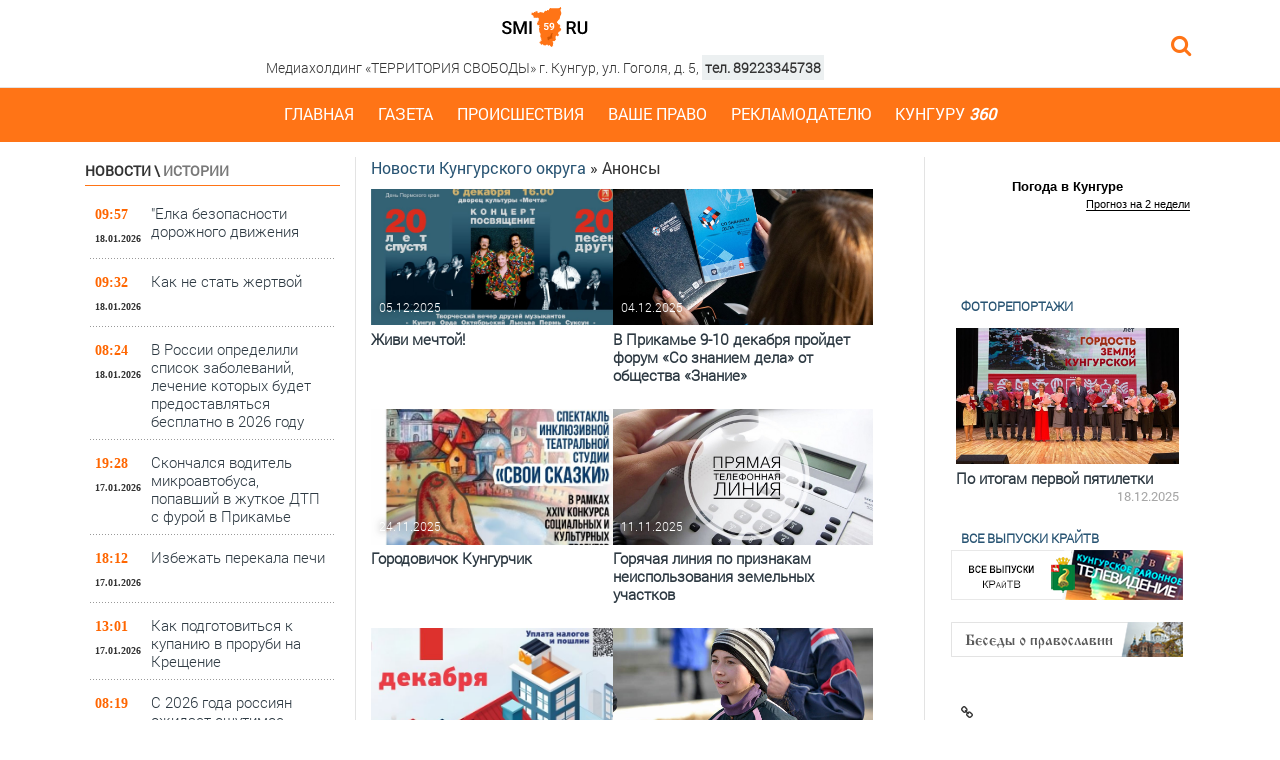

--- FILE ---
content_type: text/html; charset=utf-8
request_url: https://smi59.ru/preview/
body_size: 11698
content:
<!DOCTYPE html>
<html>
<!--#include virtual="/sape1.php" -->

<head>
	<title>Анонсы » Новости Кунгурского округа</title>
<meta name="charset" content="utf-8">
<meta name="title" content="Анонсы » Новости Кунгурского округа">
<meta name="description" content="Только у нас настоящие журналистские, а значит, проверенные новости города Кунгура и Кунгурского района! Авторские материалы и независимые расследования. Конкурсы, розыгрыши призов, полезные советы и уникальный опыт, которым мы с радостью готовы поделиться!">
<meta name="keywords" content="Анонсы газеты  Новости Кунгурского края ">
<meta name="generator" content="DataLife Engine (https://dle-news.ru)">
<link rel="canonical" href="https://smi59.ru/preview/">
<link rel="alternate" type="application/rss+xml" title="Анонсы » Новости Кунгурского округа" href="https://smi59.ru/preview/rss.xml">
<link rel="search" type="application/opensearchdescription+xml" title="Новости Кунгурского округа" href="https://smi59.ru/index.php?do=opensearch">
<meta property="twitter:card" content="summary">
<meta property="twitter:title" content="Анонсы » Новости Кунгурского округа">
<meta property="twitter:description" content="Только у нас настоящие журналистские, а значит, проверенные новости города Кунгура и Кунгурского района! Авторские материалы и независимые расследования. Конкурсы, розыгрыши призов, полезные советы и уникальный опыт, которым мы с радостью готовы поделиться!">
<meta property="og:type" content="article">
<meta property="og:site_name" content="Новости Кунгурского округа">
<meta property="og:title" content="Анонсы » Новости Кунгурского округа">
<meta property="og:description" content="Только у нас настоящие журналистские, а значит, проверенные новости города Кунгура и Кунгурского района! Авторские материалы и независимые расследования. Конкурсы, розыгрыши призов, полезные советы и уникальный опыт, которым мы с радостью готовы поделиться!">

<script src="/engine/classes/min/index.php?g=general&amp;v=0ccb8"></script>
<script src="/engine/classes/min/index.php?f=engine/classes/js/jqueryui.js,engine/classes/js/dle_js.js&amp;v=0ccb8" defer></script>
<script type="application/ld+json">{"@context":"https://schema.org","@graph":[{"@type":"BreadcrumbList","@context":"https://schema.org/","itemListElement":[{"@type":"ListItem","position":1,"item":{"@id":"https://smi59.ru/","name":"Новости Кунгурского округа"}},{"@type":"ListItem","position":2,"item":{"@id":"https://smi59.ru/preview/","name":"Анонсы"}}]}]}</script>

	<meta name="HandheldFriendly" content="true">
	<meta name="format-detection" content="telephone=no">
	<meta name="viewport" content="user-scalable=no, initial-scale=1.0, maximum-scale=1.0, width=device-width">
	<meta name="apple-mobile-web-app-capable" content="yes">
	<meta name="apple-mobile-web-app-status-bar-style" content="default">
	<link rel="shortcut icon" href="/templates/Default/images/favicon.ico">
	<meta name="yandex-tableau-widget" content="logo=//smi59.ru/logo.png, color=#ff7416, feed=feed.json" />
	<link href="/templates/Default/css/engine.css" type="text/css" rel="stylesheet">
	<link rel="stylesheet" id="styleClassic" href="/templates/Default/css/social-likes_birman.css">
	<link href="/templates/Default/libs/bootstrap/bootstrap-grid-3.3.1.min.css" type="text/css" rel="stylesheet">
	<link href="/templates/Default/libs/font-awesome-4.2.0/css/font-awesome.min.css" type="text/css" rel="stylesheet">
	<link href="/templates/Default/libs/fancybox/jquery.fancybox.css" type="text/css" rel="stylesheet">
	<link href="/templates/Default/libs/owl-carousel/owl.carousel.css" type="text/css" rel="stylesheet">
	<link href="/templates/Default/libs/countdown/jquery.countdown.css" type="text/css" rel="stylesheet">
	<link href="/templates/Default/css/fonts.css" type="text/css" rel="stylesheet">
	<link href="/templates/Default/css/main.css?v=1" type="text/css" rel="stylesheet">
	<link href="/templates/Default/css/media.css" type="text/css" rel="stylesheet">
	<link href="/templates/Default/css/magnific-popup.css" type="text/css" rel="stylesheet">
	<script data-ad-client="ca-pub-2916921879386387" async
		src="https://pagead2.googlesyndication.com/pagead/js/adsbygoogle.js"></script>
    <!-- Yandex.RTB -->
<script>window.yaContextCb=window.yaContextCb||[]</script>
<script src="https://yandex.ru/ads/system/context.js" async></script>
</head>

<body>

	<header class="top_header">
		<div class="soc">
			<div class="container">
					<div class="logo2">
						<a href="/"><img src="/templates/Default/images/logo.svg" alt=""></a>
					</div>

				<div class="col-md-10">
					<div class="logo">
						<a href="/"><img src="/templates/Default/images/logo.svg" alt=""></a>
					</div>
					<div class="info">Медиахолдинг «ТЕРРИТОРИЯ СВОБОДЫ» г. Кунгур, ул. Гоголя, д. 5, <b
							style="background: #ecf0f1; padding: 3px;">тел. 89223345738</b></div>
				</div>
				<div class="col-md-2">
					<div class="user">
						
						<!-- #login -->
						<a href="/index.php?do=search"><i class="fa fa-search" aria-hidden="true"></i></a>
					</div>
				</div>

			</div>
		</div>
		<div class="header-top">
			<div class="container">
				<div class="col-md-12">
					<div class="row">
						<nav class="menu">
							<button class="menu_button hidden-lg">
								<i class="fa fa-bars" aria-hidden="true"></i>
							</button>
							<ul>
								<li><a href="/">Главная</a></li>
								<li><a href="" onclick="return false">Газета</a>
									<ul class="subtopmenu">
										<li><a href="//smi59.ru/gazeta/preview/">Анонсы</a></li>
										<li><a href="//smi59.ru/gazeta/pravoslavie/">Православие</a></li>
										<li><a href="//smi59.ru/gazeta/biznespredprinimatelstvo/">Предпринимательство</a>
										</li>
										<li><a href="//smi59.ru/gazeta/arhiv-gazety">Архив газеты</a></li>
										<li><a href="//smi59.ru/politika">Политика</a></li>
										<li><a href="//smi59.ru/gazeta/proekty/">Проекты</a></li>
										<li><a href="//smi59.ru/ekonomika">Экономика</a></li>
										<li><a href="//smi59.ru/obschestvo">Общество</a></li>
										<li><a href="//smi59.ru/kultura/">Культура</a></li>
										<li><a href="//smi59.ru/sport/">Спорт</a></li>
										<li><a href="//smi59.ru/mnenie-imeyu">Мнение имею</a></li>
									</ul>
								</li>
								<li><a href="//smi59.ru/proisshestviya">Происшествия</a></li>
								<li><a href="//smi59.ru/vashe-pravo/">Ваше право</a></li>
								<li><a href="//smi59.ru/stoimost-uslug.html">Рекламодателю</a></li>
								<li><a href="//smi59.ru/kungur-355/">Кунгуру <i><b>360</b></i></a></li>
							</ul>
						</nav>
					</div>
				</div>
			</div>
		</div>

		<div class="main">
			<div class="container">
				<div class="mobi_con">
					<div class="col-md-3">
						<div class="short">
							<div class="korpus">
								<input type="radio" name="odin" checked="checked" id="vkl1" /><label for="vkl1">Новости</label> \ <input
									type="radio" name="odin" id="vkl2" /><label for="vkl2" style="color: #797979;">Истории</label>
								<div><div class="lenta">
	<div class="lenta-date">09:57 <p>18.01.2026</p></div> <a href="https://smi59.ru/obschestvo/21289-elka-bezopasnosti-dorozhnogo-dvizhenija.html">&quot;Елка безопасности дорожного движения</a>
	
</div><div class="lenta">
	<div class="lenta-date">09:32 <p>18.01.2026</p></div> <a href="https://smi59.ru/obschestvo/21287-kak-ne-stat-zhertvoj.html">Как не стать жертвой</a>
	
</div><div class="lenta">
	<div class="lenta-date">08:24 <p>18.01.2026</p></div> <a href="https://smi59.ru/health/21284-v-rossii-opredelili-spisok-zabolevanij-lechenie-kotoryh-budet-predostavljatsja-besplatno-v-2026-godu.html">В России определили список заболеваний, лечение которых будет предоставляться бесплатно в 2026 году</a>
	
</div><div class="lenta">
	<div class="lenta-date">19:28 <p>17.01.2026</p></div> <a href="https://smi59.ru/proisshestviya/21286-skonchalsja-voditel-mikroavtobusa-popavshij-v-zhutkoe-dtp-s-furoj-v-prikame.html">Скончался водитель микроавтобуса, попавший в жуткое ДТП с фурой в Прикамье</a>
	
</div><div class="lenta">
	<div class="lenta-date">18:12 <p>17.01.2026</p></div> <a href="https://smi59.ru/obschestvo/21282-izbezhat-perekala-pechi.html">Избежать перекала печи</a>
	
</div><div class="lenta">
	<div class="lenta-date">13:01 <p>17.01.2026</p></div> <a href="https://smi59.ru/glavnaya-novost/21281-rak-podgotovitsja-k-kupaniju-v-prorubi-na-kreschenie.html">Как подготовиться к купанию в проруби на Крещение</a>
	
</div><div class="lenta">
	<div class="lenta-date">08:19 <p>17.01.2026</p></div> <a href="https://smi59.ru/main/21283-s-2026-goda-rossijan-ozhidaet-oschutimoe-povyshenie-tarifov-na-poezdki-na-taksi.html">С 2026 года россиян ожидает ощутимое повышение тарифов на поездки на такси</a>
	
</div><div class="lenta">
	<div class="lenta-date">09:02 <p>14.01.2026</p></div> <a href="https://smi59.ru/neotlozhnye-i-planovye-otkljuchenija/21280-neotlozhnye-i-planovye-otkljuchenija-jelektrojenergii.html">Неотложные и плановые отключения электроэнергии</a>
	
</div><div class="lenta">
	<div class="lenta-date">17:50 <p>13.01.2026</p></div> <a href="https://smi59.ru/main/21279-gosavtoinspekcija-podvela-itogi-avarijnosti-na-dorogah-kungurskogo-municipalnogo-okruga-v-period-novogodnih-prazdnikov.html">Госавтоинспекция подвела итоги аварийности на дорогах Кунгурского муниципального округа в период новогодних праздников</a>
	
</div><div class="lenta">
	<div class="lenta-date">08:38 <p>13.01.2026</p></div> <a href="https://smi59.ru/neotlozhnye-i-planovye-otkljuchenija/21278-neotlozhnye-i-planovye-otkljuchenija-jelektrojenergii.html">Неотложные и плановые отключения электроэнергии</a>
	
</div><div class="lenta">
	<div class="lenta-date">12:23 <p>10.01.2026</p></div> <a href="https://smi59.ru/opyt/21277-kak-pravilno-padat-pri-gololedice-chtoby-izbezhat-sereznyh-travm.html">Как правильно падать при гололедице, чтобы избежать серьезных травм</a>
	
</div><div class="lenta">
	<div class="lenta-date">10:54 <p>10.01.2026</p></div> <a href="https://smi59.ru/main/21276-v-rossii-planirujut-razvivat-formy-udalennoj-vremennoj-i-gibkoj-zanjatosti-dlja-grazhdan-starshego-pokolenija.html">В России планируют развивать формы удаленной, временной и гибкой занятости для граждан старшего поколения</a>
	
</div><a href="/lastnews/"
										class="allnews">все новости <i class="fa fa-angle-right" aria-hidden="true"></i></a></div>
								<div><div class="lenta">
	<div class="lenta-date">15:08 <p>18.09.2022</p></div> <a href="https://smi59.ru/obrazovanie/16281-kungurskie-imena-rossijskoj-imperii-ljubov-k-rodnomu-gorodu-i-narodu.html">Кунгурские имена Российской Империи:  Любовь к родному городу и народу</a>
	
</div><div class="lenta">
	<div class="lenta-date">10:41 <p>23.04.2022</p></div> <a href="https://smi59.ru/istorii/15148-nebesnaja-jarmarka-nachalo-chast-5.html">НЕБЕСНАЯ ЯРМАРКА. Начало. Часть 5</a>
	
</div><div class="lenta">
	<div class="lenta-date">13:55 <p>26.12.2021</p></div> <a href="https://smi59.ru/obschestvo/13925-istorija-s-geografiej-troelga-vremena-i-sudby.html">История с географией. Троельга: времена и судьбы</a>
	
</div><div class="lenta">
	<div class="lenta-date">15:30 <p>28.10.2021</p></div> <a href="https://smi59.ru/obschestvo/13280-meroprijatija-ko-dnju-pamjati-zhertv-politicheskih-repressij.html">Мероприятия ко дню памяти жертв политических репрессий</a>
	
</div><div class="lenta">
	<div class="lenta-date">06:03 <p>25.07.2021</p></div> <a href="https://smi59.ru/obschestvo/12442-kungurskij-okrug-semsovhoz.html">Кунгурский округ: СЕМСОВХОЗ</a>
	
</div><div class="lenta">
	<div class="lenta-date">10:01 <p>18.04.2021</p></div> <a href="https://smi59.ru/obschestvo/11707-kungurskij-okrug-pashija.html">Кунгурский округ: ПАШИЯ</a>
	
</div><div class="lenta">
	<div class="lenta-date">16:36 <p>19.12.2020</p></div> <a href="https://smi59.ru/kultura/10724-samorodok-kungurskoy-zemli.html">Самородок Кунгурской земли</a>
	
</div><div class="lenta">
	<div class="lenta-date">16:29 <p>07.11.2020</p></div> <a href="https://smi59.ru/glavnaya-novost/10287-istoriya-kungura-zhizni-vsey-perevorot.html">История Кунгура: Жизни всей переворот</a>
	
</div><div class="lenta">
	<div class="lenta-date">10:02 <p>27.10.2019</p></div> <a href="https://smi59.ru/arhiv/kmr/7333-istoriya-zemli-kungurskoy-kosobanovskaya-storonka.html">История Земли Кунгурской:  Кособановская сторонка</a>
	
</div><div class="lenta">
	<div class="lenta-date">18:30 <p>31.08.2018</p></div> <a href="https://smi59.ru/istorii/5938-veterany-kungurskogo-komsomola-gotovyatsya-k-100-letiyu-organizacii.html">Ветераны Кунгурского комсомола готовятся к 100-летию организации</a>
	
</div><div class="lenta">
	<div class="lenta-date">16:57 <p>27.08.2018</p></div> <a href="https://smi59.ru/istorii/5915-k-yubileyu-sibirskogo-trakta.html">К юбилею Сибирского тракта</a>
	
</div><div class="lenta">
	<div class="lenta-date">08:13 <p>12.08.2018</p></div> <a href="https://smi59.ru/istorii/5778-urozhenka-kungurskogo-rayona-zaschitila-proekt-na-forume-ivolga.html">Уроженка Кунгурского района защитила проект на форуме «iВолга»</a>
	
</div>
									<a href="//smi59.ru/istorii/" class="allnews">все истории <i class="fa fa-angle-right"
											aria-hidden="true"></i></a>
								</div>
							</div>
						</div>
						<div class="soci">
							<br>
							<div class="block">
								<div class="bb-title">
									<h3 class="h3">Мы в соц. сетях</h3>
								</div>
								<div id="raz">
									<div><span><i class="fa fa-vk" aria-hidden="true"></i></span>
										<a href="https://vk.com/smi59/" target="_blank"><img src="//smi59.ru/uploads/img/vk.png"
												style=" width: 223px; "></a>
									</div>
									<div><span><i class="fa fa-odnoklassniki" aria-hidden="true"></i></span>
										<a href="https://ok.ru/ikungur/" target="_blank"><img src="//smi59.ru/uploads/img/ok.jpeg"
												style=" width: 223px; "></a>
									</div>
								</div>
							</div>
						</div>
						<br>  
						<!-- Yandex.RTB R-A-230869-1 -->
						
						<div class="pw-buttons"></div>

						 
                        <!-- Yandex.RTB R-A-462799-4 -->
<div id="yandex_rtb_R-A-462799-4"></div>
<script>
window.yaContextCb.push(()=>{
	Ya.Context.AdvManager.render({
		"blockId": "R-A-462799-4",
		"renderTo": "yandex_rtb_R-A-462799-4"
	})
})
</script>
					</div>
				</div>
				<div class="col-md-6">
					   
					<div class="grid-9">
						 <div class="speedbar"><div class="over"><a href="https://smi59.ru/">Новости Кунгурского округа</a> » Анонсы</div></div>  <div class="moneu">
	<div class="main-image-moneu">
		<a href="https://smi59.ru/preview/21141-zhivi-mechtoj.html"><a class="top-photo" href="https://smi59.ru/preview/21141-zhivi-mechtoj.html" title="Живи мечтой!" style="background-image: url(https://smi59.ru/uploads/posts/2025-12/ith882qz5jwbzv6xccpgttbuj6cdondn-brgwzfxx2rrj5ova8dqryuyqzjpdqu8jswbpodz2yahfkmiyw_wg1lg.jpg)">
		<div class="story_info">05.12.2025</div>
		</a>
		</a>
		<div class="main-nw-moneu">
			<p><a href="https://smi59.ru/preview/21141-zhivi-mechtoj.html"><b>Живи мечтой!</b></a></p>
			<a href="https://smi59.ru/preview/21141-zhivi-mechtoj.html"></a>
		</div>
	</div>
</div><div class="moneu">
	<div class="main-image-moneu">
		<a href="https://smi59.ru/glavnaya-novost/21134-v-prikame-9-10-dekabrja-projdet-forum-so-znaniem-dela-ot-obschestva-znanie.html"><a class="top-photo" href="https://smi59.ru/glavnaya-novost/21134-v-prikame-9-10-dekabrja-projdet-forum-so-znaniem-dela-ot-obschestva-znanie.html" title="В Прикамье 9-10 декабря пройдет форум «Со знанием дела» от общества «Знание»" style="background-image: url(https://smi59.ru/uploads/posts/2025-12/photo_2025_12_01_11_48_44-1.jpg)">
		<div class="story_info">04.12.2025</div>
		</a>
		</a>
		<div class="main-nw-moneu">
			<p><a href="https://smi59.ru/glavnaya-novost/21134-v-prikame-9-10-dekabrja-projdet-forum-so-znaniem-dela-ot-obschestva-znanie.html"><b>В Прикамье 9-10 декабря пройдет форум «Со знанием дела» от общества «Знание»</b></a></p>
			<a href="https://smi59.ru/glavnaya-novost/21134-v-prikame-9-10-dekabrja-projdet-forum-so-znaniem-dela-ot-obschestva-znanie.html"></a>
		</div>
	</div>
</div><div class="moneu">
	<div class="main-image-moneu">
		<a href="https://smi59.ru/preview/21086-gorodovichok-kungurchik.html"><a class="top-photo" href="https://smi59.ru/preview/21086-gorodovichok-kungurchik.html" title="Городовичок Кунгурчик" style="background-image: url(https://smi59.ru/uploads/posts/2025-11/adbcsej1s8s_wuzcpafpufvapzjoovbsm6n29audic8uvzmwp58ma8ubxf8r2_icvclay22bhciwxzgcuooqfrsw.jpg)">
		<div class="story_info">24.11.2025</div>
		</a>
		</a>
		<div class="main-nw-moneu">
			<p><a href="https://smi59.ru/preview/21086-gorodovichok-kungurchik.html"><b>Городовичок Кунгурчик</b></a></p>
			<a href="https://smi59.ru/preview/21086-gorodovichok-kungurchik.html"></a>
		</div>
	</div>
</div><div class="moneu">
	<div class="main-image-moneu">
		<a href="https://smi59.ru/preview/21013-gorjachaja-linija-po-priznakam-neispolzovanija-zemelnyh-uchastkov.html"><a class="top-photo" href="https://smi59.ru/preview/21013-gorjachaja-linija-po-priznakam-neispolzovanija-zemelnyh-uchastkov.html" title="Горячая линия по признакам неиспользования земельных участков" style="background-image: url(https://smi59.ru/uploads/posts/2025-11/jg_rqaxqc3g.jpg)">
		<div class="story_info">11.11.2025</div>
		</a>
		</a>
		<div class="main-nw-moneu">
			<p><a href="https://smi59.ru/preview/21013-gorjachaja-linija-po-priznakam-neispolzovanija-zemelnyh-uchastkov.html"><b>Горячая линия по признакам неиспользования земельных участков</b></a></p>
			<a href="https://smi59.ru/preview/21013-gorjachaja-linija-po-priznakam-neispolzovanija-zemelnyh-uchastkov.html"></a>
		</div>
	</div>
</div><div class="moneu">
	<div class="main-image-moneu">
		<a href="https://smi59.ru/preview/20985-nalogovaja-sluzhba-provodit-dni-otkrytyh-dverej-po-voprosam-uplaty-imuschestvennyh-nalogov-.html"><a class="top-photo" href="https://smi59.ru/preview/20985-nalogovaja-sluzhba-provodit-dni-otkrytyh-dverej-po-voprosam-uplaty-imuschestvennyh-nalogov-.html" title="Налоговая служба проводит Дни открытых дверей по вопросам уплаты имущественных налогов.   " style="background-image: url(https://smi59.ru/uploads/posts/2025-10/listovka.jpg)">
		<div class="story_info">31.10.2025</div>
		</a>
		</a>
		<div class="main-nw-moneu">
			<p><a href="https://smi59.ru/preview/20985-nalogovaja-sluzhba-provodit-dni-otkrytyh-dverej-po-voprosam-uplaty-imuschestvennyh-nalogov-.html"><b>Налоговая служба проводит Дни открытых дверей по вопросам уплаты имущественных налогов.   </b></a></p>
			<a href="https://smi59.ru/preview/20985-nalogovaja-sluzhba-provodit-dni-otkrytyh-dverej-po-voprosam-uplaty-imuschestvennyh-nalogov-.html"></a>
		</div>
	</div>
</div><div class="moneu">
	<div class="main-image-moneu">
		<a href="https://smi59.ru/preview/20843-4-oktjabrja-v-sele-plehanovo-ogranichat-dvizhenie-avtotransporta.html"><a class="top-photo" href="https://smi59.ru/preview/20843-4-oktjabrja-v-sele-plehanovo-ogranichat-dvizhenie-avtotransporta.html" title="4 октября в селе Плеханово ограничат движение автотранспорта" style="background-image: url(https://smi59.ru/uploads/posts/2025-09/_dsc0121.jpg)">
		<div class="story_info">01.10.2025</div>
		</a>
		</a>
		<div class="main-nw-moneu">
			<p><a href="https://smi59.ru/preview/20843-4-oktjabrja-v-sele-plehanovo-ogranichat-dvizhenie-avtotransporta.html"><b>4 октября в селе Плеханово ограничат движение автотранспорта</b></a></p>
			<a href="https://smi59.ru/preview/20843-4-oktjabrja-v-sele-plehanovo-ogranichat-dvizhenie-avtotransporta.html"></a>
		</div>
	</div>
</div><div class="moneu">
	<div class="main-image-moneu">
		<a href="https://smi59.ru/preview/20777-poslednjaja-vozmozhnost-zaregistrirovatsja-na-konkurs-jeto-u-nas-semejnoe-i-vyigrat-5-mln-rublej.html"><a class="top-photo" href="https://smi59.ru/preview/20777-poslednjaja-vozmozhnost-zaregistrirovatsja-na-konkurs-jeto-u-nas-semejnoe-i-vyigrat-5-mln-rublej.html" title="Последняя возможность зарегистрироваться на конкурс «Это у нас семейное» и выиграть 5 млн рублей" style="background-image: url(https://smi59.ru/uploads/posts/2025-09/zagruzka.jpg)">
		<div class="story_info">09.09.2025</div>
		</a>
		</a>
		<div class="main-nw-moneu">
			<p><a href="https://smi59.ru/preview/20777-poslednjaja-vozmozhnost-zaregistrirovatsja-na-konkurs-jeto-u-nas-semejnoe-i-vyigrat-5-mln-rublej.html"><b>Последняя возможность зарегистрироваться на конкурс «Это у нас семейное» и выиграть 5 млн рублей</b></a></p>
			<a href="https://smi59.ru/preview/20777-poslednjaja-vozmozhnost-zaregistrirovatsja-na-konkurs-jeto-u-nas-semejnoe-i-vyigrat-5-mln-rublej.html"></a>
		</div>
	</div>
</div><div class="moneu">
	<div class="main-image-moneu">
		<a href="https://smi59.ru/preview/20751-priem-grazhdan-po-voprosu-zaschity-prav-invalidov.html"><a class="top-photo" href="https://smi59.ru/preview/20751-priem-grazhdan-po-voprosu-zaschity-prav-invalidov.html" title="Прием граждан по вопросу защиты прав инвалидов" style="background-image: url(https://smi59.ru/uploads/posts/2025-09/m6u0wur3d-4-b2e579c6e0-1.jpg)">
		<div class="story_info">07.09.2025</div>
		</a>
		</a>
		<div class="main-nw-moneu">
			<p><a href="https://smi59.ru/preview/20751-priem-grazhdan-po-voprosu-zaschity-prav-invalidov.html"><b>Прием граждан по вопросу защиты прав инвалидов</b></a></p>
			<a href="https://smi59.ru/preview/20751-priem-grazhdan-po-voprosu-zaschity-prav-invalidov.html"></a>
		</div>
	</div>
</div><div class="moneu">
	<div class="main-image-moneu">
		<a href="https://smi59.ru/preview/20708-prjamaja-telefonnaja-linija-po-voprosam-gotovnosti-uchebnyh-zavedenij-k-1-sentjabrja.html"><a class="top-photo" href="https://smi59.ru/preview/20708-prjamaja-telefonnaja-linija-po-voprosam-gotovnosti-uchebnyh-zavedenij-k-1-sentjabrja.html" title="«Прямая телефонная линия» по вопросам готовности учебных заведений к 1 сентября" style="background-image: url(https://smi59.ru/uploads/posts/2025-08/jg_rqaxqc3g.jpg)">
		<div class="story_info">21.08.2025</div>
		</a>
		</a>
		<div class="main-nw-moneu">
			<p><a href="https://smi59.ru/preview/20708-prjamaja-telefonnaja-linija-po-voprosam-gotovnosti-uchebnyh-zavedenij-k-1-sentjabrja.html"><b>«Прямая телефонная линия» по вопросам готовности учебных заведений к 1 сентября</b></a></p>
			<a href="https://smi59.ru/preview/20708-prjamaja-telefonnaja-linija-po-voprosam-gotovnosti-uchebnyh-zavedenij-k-1-sentjabrja.html"></a>
		</div>
	</div>
</div><div class="moneu">
	<div class="main-image-moneu">
		<a href="https://smi59.ru/preview/20540-dlja-razvitija-apk-prikamja.html"><a class="top-photo" href="https://smi59.ru/preview/20540-dlja-razvitija-apk-prikamja.html" title="Для развития АПК Прикамья" style="background-image: url(https://smi59.ru/uploads/posts/2025-07/dgn1caw1sjg.jpg)">
		<div class="story_info">15.07.2025</div>
		</a>
		</a>
		<div class="main-nw-moneu">
			<p><a href="https://smi59.ru/preview/20540-dlja-razvitija-apk-prikamja.html"><b>Для развития АПК Прикамья</b></a></p>
			<a href="https://smi59.ru/preview/20540-dlja-razvitija-apk-prikamja.html"></a>
		</div>
	</div>
</div><div class="navigation ignore-select">
	<div class="page_next-prev">
		<span class="page_prev" title="Предыдущая страница">
			<span><i class="fa fa-angle-left" aria-hidden="true"></i></span>
		</span>
		<span class="page_next" title="Следующая страница">
			<a href="https://smi59.ru/preview/page/2/"><i class="fa fa-angle-right" aria-hidden="true"></i></a>
		</span>
	</div>
	<div class="pages"><span>1</span> <a href="https://smi59.ru/preview/page/2/">2</a> <a href="https://smi59.ru/preview/page/3/">3</a> <a href="https://smi59.ru/preview/page/4/">4</a> <a href="https://smi59.ru/preview/page/5/">5</a> <a href="https://smi59.ru/preview/page/6/">6</a> <a href="https://smi59.ru/preview/page/7/">7</a> <a href="https://smi59.ru/preview/page/8/">8</a> <a href="https://smi59.ru/preview/page/9/">9</a> <a href="https://smi59.ru/preview/page/10/">10</a> <span class="nav_ext">...</span> <a href="https://smi59.ru/preview/page/53/">53</a></div>
</div>
					</div>
					
					<br>
				</div>
				<div class="col-md-3">
<!-- <div class="block">
<div class="bb-title">
<h3 class="h3"><a href="http://smi59.ru/stoimost-uslug.html"><small>Реклама</small></a></h3>
</div>
	<img src="/uploads/rkl/rekl2.jpg" alt="" max-width="232px" width="100%">
</div> -->
					<br>
					<!-- Gismeteo informer START -->
					<link rel="stylesheet" type="text/css"
						href="https://nst1.gismeteo.ru/assets/flat-ui/legacy/css/informer.min.css">
					<div id="gsInformerID-48gSC24iDIg4uY" class="gsInformer" style="width:255px;height:105px">
						<div class="gsIContent">
							<div id="cityLink">
								<a href="https://www.gismeteo.ru/weather-kungur-4492/" target="_blank">Погода в
									Кунгуре</a>
							</div>
							<div class="gsLinks">
								<table>
									<tr>
										<td>
											<div class="leftCol">
												<a href="https://www.gismeteo.ru/" target="_blank">
													<img alt="Gismeteo" title="Gismeteo"
														src="https://nst1.gismeteo.ru/assets/flat-ui/img/logo-mini2.png" align="middle"
														border="0" />
													<span>Gismeteo</span>
												</a>
											</div>
											<div class="rightCol">
												<a href="https://www.gismeteo.ru/weather-kungur-4492/2-weeks/" target="_blank">Прогноз на 2
													недели</a>
											</div>
										</td>
									</tr>
								</table>
							</div>
						</div>
					</div>
					<script async src="https://www.gismeteo.ru/api/informer/getinformer/?hash=48gSC24iDIg4uY"
						type="text/javascript"></script>
					<!-- Gismeteo informer END -->
					<br>

					<div class="block">
						<div class="bb-title">
							<h3 class="h3"><a href="//smi59.ru/fotoreportazh/">Фоторепортажи</a></h3>
						</div>
						<div id="owl-demo-1"><div class="lenta">
<div class="main-image-nw">
<a href="https://smi59.ru/glavnaya-novost/21197-itogi-pjatiletki.html"><a class="top-photo" href="https://smi59.ru/glavnaya-novost/21197-itogi-pjatiletki.html" title="По итогам первой пятилетки" style="background-image: url(https://smi59.ru/uploads/posts/2025-12/wiqcofok5c6wxmrfd6muboqg8r7ord0g.jpg)"></a></a>
</div>
<div class="main-nw-nw2">
<a href="https://smi59.ru/glavnaya-novost/21197-itogi-pjatiletki.html"><b>По итогам первой пятилетки</b></a>
<small style="float: right; color: #a7a7a7;">18.12.2025</small>
</div>
</div><div class="lenta">
<div class="main-image-nw">
<a href="https://smi59.ru/glavnaya-novost/21023-chetvert-veka-spustja.html"><a class="top-photo" href="https://smi59.ru/glavnaya-novost/21023-chetvert-veka-spustja.html" title="Четверть века спустя" style="background-image: url(https://smi59.ru/uploads/posts/2025-11/photo_2025-11-10_16-20-48-2.jpg)"></a></a>
</div>
<div class="main-nw-nw2">
<a href="https://smi59.ru/glavnaya-novost/21023-chetvert-veka-spustja.html"><b>Четверть века спустя</b></a>
<small style="float: right; color: #a7a7a7;">11.11.2025</small>
</div>
</div><div class="lenta">
<div class="main-image-nw">
<a href="https://smi59.ru/pravoslavie/20500-ves-den-s-bogom.html"><a class="top-photo" href="https://smi59.ru/pravoslavie/20500-ves-den-s-bogom.html" title="Весь день с Богом!" style="background-image: url(https://smi59.ru/uploads/posts/2025-07/photo_2025-07-01_08-24-41-2.jpg)"></a></a>
</div>
<div class="main-nw-nw2">
<a href="https://smi59.ru/pravoslavie/20500-ves-den-s-bogom.html"><b>Весь день с Богом!</b></a>
<small style="float: right; color: #a7a7a7;">01.07.2025</small>
</div>
</div><div class="lenta">
<div class="main-image-nw">
<a href="https://smi59.ru/pravoslavie/20445-den-svjatogo-duha-proveli-v-molitve.html"><a class="top-photo" href="https://smi59.ru/pravoslavie/20445-den-svjatogo-duha-proveli-v-molitve.html" title="День Святого Духа провели в молитве" style="background-image: url(https://smi59.ru/uploads/posts/2025-06/5jer1oumfb_4chztzhzpf8tleiehndcx7mcvlq8dv487gs3bl9wf5x4w7j_4ucbjj9aywignpjole9oh5zmjbmbn.jpg)"></a></a>
</div>
<div class="main-nw-nw2">
<a href="https://smi59.ru/pravoslavie/20445-den-svjatogo-duha-proveli-v-molitve.html"><b>День Святого Духа провели в молитве</b></a>
<small style="float: right; color: #a7a7a7;">11.06.2025</small>
</div>
</div></div>
					</div>
					<br>
					<div class="block">
						<div class="bb-title">
							<h3 class="h3"><a href="//smi59.ru/kraytv/">Все выпуски КРайТВ</a></h3>
						</div>
						<a href="//smi59.ru/kraytv/"><img src="/templates/Default/img/2.png" alt=""></a>
                        <br><br>
                        <a href="//smi59.ru/besedy_o_pravoslavii.html"><img src="/templates/Default/img/3.png" alt=""></a>
					</div>
					<br>
					<br>
					<div class="block">
						<div class="bb-title">
							<h3 class="h3"><i class="fa fa-link" aria-hidden="true"></i></h3>
						</div>
						<a href="https://vk.com/monastir_kungur" target="_blank">
							Иоанно-Предтеченский женский монастырь г.Кунгура
						</a>
					</div>
					<div class="block">
						
					</div>
					 
                     
                    <!-- Yandex.RTB R-A-462799-1 -->
<div id="yandex_rtb_R-A-462799-1"></div>
<script>
window.yaContextCb.push(()=>{
	Ya.Context.AdvManager.render({
		"blockId": "R-A-462799-1",
		"renderTo": "yandex_rtb_R-A-462799-1"
	})
})
</script>
				</div>
			</div>
		</div>
		<footer class="footer">
			<div class="container">
				<div class="col-md-12">
					<div class="block">
						<div class="bb-title">
							<h3 class="h3" style="background:#f5f5f5;"><a href="//smi59.ru/afisha/">Афиша</a></h3>
						</div>
						<div class="next_button_7"><i class="fa fa-angle-double-right" aria-hidden="true"></i></div>
						<div id="owl-demo-7"><div class="lenta">
<div class="main-image-nw">
<a href="https://smi59.ru/afisha/18998-vi-mezhdunarodnyj-festival-pravoslavnoj-kultury-svet-belogorja-projdet-17-avgusta-v-permskom-krae.html"><a class="top-photo" href="https://smi59.ru/afisha/18998-vi-mezhdunarodnyj-festival-pravoslavnoj-kultury-svet-belogorja-projdet-17-avgusta-v-permskom-krae.html" title="VI Международный фестиваль православной культуры «Свет Белогорья» пройдет 17 августа в Пермском крае" style="background-image: url(https://smi59.ru/uploads/posts/2024-08/photo_2024_08_13_10_26_38.jpg)"></a></a>
</div>
<div class="main-nw-nw2">
<a href="https://smi59.ru/afisha/18998-vi-mezhdunarodnyj-festival-pravoslavnoj-kultury-svet-belogorja-projdet-17-avgusta-v-permskom-krae.html"><b>VI Международный фестиваль православной культуры «Свет Белогорья» пройдет 17 августа в Пермском крае</b></a>
</div>
</div><div class="lenta">
<div class="main-image-nw">
<a href="https://smi59.ru/afisha/18277-ot-sessii-do-sessii-filmy-i-serialy-dlja-permjakov-pro-veselye-studencheskie-gody.html"><a class="top-photo" href="https://smi59.ru/afisha/18277-ot-sessii-do-sessii-filmy-i-serialy-dlja-permjakov-pro-veselye-studencheskie-gody.html" title="От сессии до сессии: фильмы и сериалы для пермяков про весёлые студенческие годы" style="background-image: url(https://smi59.ru/uploads/posts/2024-01/_akademija-vampirov.jpg)"></a></a>
</div>
<div class="main-nw-nw2">
<a href="https://smi59.ru/afisha/18277-ot-sessii-do-sessii-filmy-i-serialy-dlja-permjakov-pro-veselye-studencheskie-gody.html"><b>От сессии до сессии: фильмы и сериалы для пермяков про весёлые студенческие годы</b></a>
</div>
</div><div class="lenta">
<div class="main-image-nw">
<a href="https://smi59.ru/preview/17679-belaja-gora-zhdet-gostej.html"><a class="top-photo" href="https://smi59.ru/preview/17679-belaja-gora-zhdet-gostej.html" title="Белая Гора ждёт гостей" style="background-image: url(https://smi59.ru/uploads/posts/2023-08/1691647169_3xijvnfrezs.jpg)"></a></a>
</div>
<div class="main-nw-nw2">
<a href="https://smi59.ru/preview/17679-belaja-gora-zhdet-gostej.html"><b>Белая Гора ждёт гостей</b></a>
</div>
</div><div class="lenta">
<div class="main-image-nw">
<a href="https://smi59.ru/preview/17454-uznaem-luchshih-gonschikov-i-avtoledi-i-bolelschikov.html"><a class="top-photo" href="https://smi59.ru/preview/17454-uznaem-luchshih-gonschikov-i-avtoledi-i-bolelschikov.html" title="Узнаем лучших гонщиков и ...автоледи, и болельщиков" style="background-image: url(https://smi59.ru/uploads/posts/2023-05/uhab.jpg)"></a></a>
</div>
<div class="main-nw-nw2">
<a href="https://smi59.ru/preview/17454-uznaem-luchshih-gonschikov-i-avtoledi-i-bolelschikov.html"><b>Узнаем лучших гонщиков и ...автоледи, и болельщиков</b></a>
</div>
</div><div class="lenta">
<div class="main-image-nw">
<a href="https://smi59.ru/afisha/17451-festivalnoe-leto-2023-v-prikame.html"><a class="top-photo" href="https://smi59.ru/afisha/17451-festivalnoe-leto-2023-v-prikame.html" title="Фестивальное лето-2023 в Прикамье" style="background-image: url(https://smi59.ru/uploads/posts/2023-05/xhlqhbtqn_jxwar3rpxfbitedoqhg0sbvvrzrwqru4q8yxedj8bnwt-atpcq6tyfxdbzrk9vumvqwruxaalb9nvd.jpg)"></a></a>
</div>
<div class="main-nw-nw2">
<a href="https://smi59.ru/afisha/17451-festivalnoe-leto-2023-v-prikame.html"><b>Фестивальное лето-2023 в Прикамье</b></a>
</div>
</div><div class="lenta">
<div class="main-image-nw">
<a href="https://smi59.ru/afisha/17212-permjaki-smogut-priobresti-bilety-na-igry-pervoj-ligi-kvn-bez-komissii-.html"><a class="top-photo" href="https://smi59.ru/afisha/17212-permjaki-smogut-priobresti-bilety-na-igry-pervoj-ligi-kvn-bez-komissii-.html" title="Пермяки смогут приобрести билеты на игры Первой лиги КВН без комиссии   " style="background-image: url(https://smi59.ru/uploads/posts/2023-03/article19541.jpg)"></a></a>
</div>
<div class="main-nw-nw2">
<a href="https://smi59.ru/afisha/17212-permjaki-smogut-priobresti-bilety-na-igry-pervoj-ligi-kvn-bez-komissii-.html"><b>Пермяки смогут приобрести билеты на игры Первой лиги КВН без комиссии   </b></a>
</div>
</div><div class="lenta">
<div class="main-image-nw">
<a href="https://smi59.ru/preview/17017-vnimanie-konkurs-hranitel-peschery.html"><a class="top-photo" href="https://smi59.ru/preview/17017-vnimanie-konkurs-hranitel-peschery.html" title="Внимание! Конкурс &quot;Хранитель пещеры&quot;" style="background-image: url(https://smi59.ru/uploads/posts/2023-01/kungursk-kraja-konkurs-stalagmit.jpg)"></a></a>
</div>
<div class="main-nw-nw2">
<a href="https://smi59.ru/preview/17017-vnimanie-konkurs-hranitel-peschery.html"><b>Внимание! Конкурс &quot;Хранитель пещеры&quot;</b></a>
</div>
</div></div>
					</div>
					<br>
					<div class="row">
						<div class="copyright">
							<div class="col-md-8">
								При копировании материалов для интернет-изданий – обязательна прямая открытая для
								поисковых систем гиперссылка указывающая на главную страницу веб-сайта smi59.ru. Ссылка
								должна быть размещена в независимости от полного либо частичного использования
								материалов.
							</div>
						</div>
						<div class="counters">
							<div class="col-md-4">
								<!-- Yandex.Metrika informer -->
								<a href="https://metrika.yandex.ru/stat/?id=70931968&amp;from=informer" target="_blank"
									rel="nofollow"><img src="https://informer.yandex.ru/informer/70931968/3_0_FFFFFFFF_FFFFFFFF_0_visits"
										style="width:88px; height:31px; border:0;" alt="Яндекс.Метрика"
										title="Яндекс.Метрика: данные за сегодня (просмотры, визиты и уникальные посетители)"
										class="ym-advanced-informer" data-cid="70931968" data-lang="ru" /></a>
								<!-- /Yandex.Metrika informer -->

								<!-- Yandex.Metrika counter -->
								<script type="text/javascript">
									(function (m, e, t, r, i, k, a) {
										m[i] = m[i] || function () {
											(m[i].a = m[i].a || []).push(arguments)
										};
										m[i].l = 1 * new Date();
										k = e.createElement(t), a = e.getElementsByTagName(t)[0], k.async = 1, k.src = r, a.parentNode.insertBefore(k, a)
									})
										(window, document, "script", "https://mc.yandex.ru/metrika/tag.js", "ym");

									ym(70931968, "init", {
										clickmap: true,
										trackLinks: true,
										accurateTrackBounce: true,
										webvisor: true
									});
								</script>
								<noscript>
									<div><img src="https://mc.yandex.ru/watch/70931968" style="position:absolute; left:-9999px;" alt="" />
									</div>
								</noscript>
								<!-- /Yandex.Metrika counter -->


							</div>
						</div>
					</div>
				</div>
			</div>
		</footer>
		<div class="owl-carousel owl-theme">
			<div> Контент </div>
			<div> Контент </div>
			<div> Контент </div>
			<div> Контент </div>
			<div> Контент </div>
			<div> Контент </div>
			<div> Контент </div>
		</div>
	</header>
	<div class="hidden">
		<form id="login" class="pop_form">
			
		</form>
	</div>
	<script>
<!--
var dle_root       = '/';
var dle_admin      = '';
var dle_login_hash = '41f572e0f0d11343246d3a5b546f5febf58b913c';
var dle_group      = 5;
var dle_skin       = 'Default';
var dle_wysiwyg    = '2';
var quick_wysiwyg  = '2';
var dle_min_search = '4';
var dle_act_lang   = ["Да", "Нет", "Ввод", "Отмена", "Сохранить", "Удалить", "Загрузка. Пожалуйста, подождите..."];
var menu_short     = 'Быстрое редактирование';
var menu_full      = 'Полное редактирование';
var menu_profile   = 'Просмотр профиля';
var menu_send      = 'Отправить сообщение';
var menu_uedit     = 'Админцентр';
var dle_info       = 'Информация';
var dle_confirm    = 'Подтверждение';
var dle_prompt     = 'Ввод информации';
var dle_req_field  = ["Заполните поле с именем", "Заполните поле с сообщением", "Заполните поле с темой сообщения"];
var dle_del_agree  = 'Вы действительно хотите удалить? Данное действие невозможно будет отменить';
var dle_spam_agree = 'Вы действительно хотите отметить пользователя как спамера? Это приведёт к удалению всех его комментариев';
var dle_c_title    = 'Отправка жалобы';
var dle_complaint  = 'Укажите текст Вашей жалобы для администрации:';
var dle_mail       = 'Ваш e-mail:';
var dle_big_text   = 'Выделен слишком большой участок текста.';
var dle_orfo_title = 'Укажите комментарий для администрации к найденной ошибке на странице:';
var dle_p_send     = 'Отправить';
var dle_p_send_ok  = 'Уведомление успешно отправлено';
var dle_save_ok    = 'Изменения успешно сохранены. Обновить страницу?';
var dle_reply_title= 'Ответ на комментарий';
var dle_tree_comm  = '0';
var dle_del_news   = 'Удалить статью';
var dle_sub_agree  = 'Вы действительно хотите подписаться на комментарии к данной публикации?';
var dle_captcha_type  = '0';
var dle_share_interesting  = ["Поделиться ссылкой на выделенный текст", "Twitter", "Facebook", "Вконтакте", "Прямая ссылка:", "Нажмите правой клавишей мыши и выберите «Копировать ссылку»"];
var DLEPlayerLang     = {prev: 'Предыдущий',next: 'Следующий',play: 'Воспроизвести',pause: 'Пауза',mute: 'Выключить звук', unmute: 'Включить звук', settings: 'Настройки', enterFullscreen: 'На полный экран', exitFullscreen: 'Выключить полноэкранный режим', speed: 'Скорость', normal: 'Обычная', quality: 'Качество', pip: 'Режим PiP'};
var allow_dle_delete_news   = false;

//-->
</script>

	<!--[if lt IE 9]>
	<script src="/templates/Default/libs/html5shiv/es5-shim.min.js"></script>
	<script src="/templates/Default/libs/html5shiv/html5shiv.min.js"></script>
	<script src="/templates/Default/libs/html5shiv/html5shiv-printshiv.min.js"></script>
	<script src="/templates/Default/libs/respond/respond.min.js"></script>
	<![endif]-->
	<script type="text/javascript" src="/templates/Default/js/lib.js"></script>
	<script type="text/javascript" src="/templates/Default/libs/jquery-mousewheel/jquery.mousewheel.min.js"></script>
	<script type="text/javascript" src="/templates/Default/libs/fancybox/jquery.fancybox.pack.js"></script>
	<script type="text/javascript" src="/templates/Default/libs/waypoints/waypoints-1.6.2.min.js"></script>
	<script type="text/javascript" src="/templates/Default/libs/scrollto/jquery.scrollTo.min.js"></script>
	<script type="text/javascript" src="/templates/Default/libs/owl-carousel/owl.carousel.min.js"></script>
	<script type="text/javascript" src="/templates/Default/libs/landing-nav/navigation.js"></script>
	<script type="text/javascript" src="/templates/Default/js/common.js"></script>
	<script type="text/javascript" src="/templates/Default/js/player.js"></script>
	<script type="text/javascript" src="/templates/Default/js/social-likes.min.js"></script>
	<!-- VK Widget 
<div id="vk_community_messages"></div>
<script type="text/javascript">
VK.Widgets.CommunityMessages("vk_community_messages", 90459894, {disableButtonTooltip: "1"});
</script> -->
	<div class="up"><a id="side-line" class="mg-scrollTop" style="display: none;" href="#"><span
				class="btn-slideup">наверх</span></a></div>
	<script data-ad-client="ca-pub-2916921879386387" async
		src="https://pagead2.googlesyndication.com/pagead/js/adsbygoogle.js"></script>
</body>

</html>
<!-- DataLife Engine Copyright SoftNews Media Group (http://dle-news.ru) -->


--- FILE ---
content_type: text/html; charset=utf-8
request_url: https://www.google.com/recaptcha/api2/aframe
body_size: 266
content:
<!DOCTYPE HTML><html><head><meta http-equiv="content-type" content="text/html; charset=UTF-8"></head><body><script nonce="m46Lv6jU8n0Zina_bN7Sbg">/** Anti-fraud and anti-abuse applications only. See google.com/recaptcha */ try{var clients={'sodar':'https://pagead2.googlesyndication.com/pagead/sodar?'};window.addEventListener("message",function(a){try{if(a.source===window.parent){var b=JSON.parse(a.data);var c=clients[b['id']];if(c){var d=document.createElement('img');d.src=c+b['params']+'&rc='+(localStorage.getItem("rc::a")?sessionStorage.getItem("rc::b"):"");window.document.body.appendChild(d);sessionStorage.setItem("rc::e",parseInt(sessionStorage.getItem("rc::e")||0)+1);localStorage.setItem("rc::h",'1768713546395');}}}catch(b){}});window.parent.postMessage("_grecaptcha_ready", "*");}catch(b){}</script></body></html>

--- FILE ---
content_type: text/css
request_url: https://smi59.ru/templates/Default/css/fonts.css
body_size: 231
content:
/* font-family: "RobotoRegular"; */
@font-face {
	font-family: "RobotoRegular";
	src: url("../fonts/RobotoRegular/RobotoRegular.eot");
	src: url("../fonts/RobotoRegular/RobotoRegular.eot?#iefix")format("embedded-opentype"),
	url("../fonts/RobotoRegular/RobotoRegular.woff") format("woff"),
	url("../fonts/RobotoRegular/RobotoRegular.ttf") format("truetype");
	font-style: normal;
	font-weight: normal;
}
/* font-family: "RobotoLight"; */
@font-face {
	font-family: "RobotoLight";
	src: url("../fonts/RobotoLight/RobotoLight.eot");
	src: url("../fonts/RobotoLight/RobotoLight.eot?#iefix")format("embedded-opentype"),
	url("../fonts/RobotoLight/RobotoLight.woff") format("woff"),
	url("../fonts/RobotoLight/RobotoLight.ttf") format("truetype");
	font-style: normal;
	font-weight: normal;
}
/* font-family: "RobotoMedium"; */
@font-face {
	font-family: "RobotoMedium";
	src: url("../fonts/RobotoMedium/RobotoMedium.eot");
	src: url("../fonts/RobotoMedium/RobotoMedium.eot?#iefix")format("embedded-opentype"),
	url("../fonts/RobotoMedium/RobotoMedium.woff") format("woff"),
	url("../fonts/RobotoMedium/RobotoMedium.ttf") format("truetype");
	font-style: normal;
	font-weight: normal;
}
/* font-family: "RobotoBold"; */
@font-face {
	font-family: "RobotoBold";
	src: url("../fonts/RobotoBold/RobotoBold.eot");
	src: url("../fonts/RobotoBold/RobotoBold.eot?#iefix")format("embedded-opentype"),
	url("../fonts/RobotoBold/RobotoBold.woff") format("woff"),
	url("../fonts/RobotoBold/RobotoBold.ttf") format("truetype");
	font-style: normal;
	font-weight: normal;
}
@font-face {
			font-family: "PTSerifRegular";
			src: url("../fonts/PTSerifRegular/PTSerifRegular.eot");
			src: url("../fonts/PTSerifRegular/PTSerifRegular.eot?#iefix")format("embedded-opentype"),
			url("../fonts/PTSerifRegular/PTSerifRegular.woff") format("woff"),
			url("../fonts/PTSerifRegular/PTSerifRegular.ttf") format("truetype");
			font-style: normal;
			font-weight: normal;
}
@font-face {
			font-family: "MuseoSansRegular";
			src: url("../fonts/MuseoSansRegular/MuseoSansRegular.eot");
			src: url("../fonts/MuseoSansRegular/MuseoSansRegular.eot?#iefix")format("embedded-opentype"),
			url("../fonts/MuseoSansRegular/MuseoSansRegular.woff") format("woff"),
			url("../fonts/MuseoSansRegular/MuseoSansRegular.ttf") format("truetype");
			font-style: normal;
			font-weight: normal;
}

--- FILE ---
content_type: text/css
request_url: https://smi59.ru/templates/Default/css/main.css?v=1
body_size: 7372
content:
*::-webkit-input-placeholder {
    color: #666;
    opacity: 1;
}

*:-moz-placeholder {
    color: #666;
    opacity: 1;
}

*::-moz-placeholder {
    color: #666;
    opacity: 1;
}

*:-ms-input-placeholder {
    color: #666;
    opacity: 1;
}

body input:focus:required:invalid,
body textarea:focus:required:invalid {}

body input:required:valid,
body textarea:required:valid {}

body {
    font-family: "RobotoRegular", sans-serif;
    font-size: 16px;
}

a {
    color: #285473;
    text-decoration: none;
}

a:active,
a:focus {
    outline: none;
}

p {
    -webkit-margin-before: 0.3em;
    -webkit-margin-after: 0.3em;
}

h2 {
    padding: 5px 0;
    margin: 0;
}

button,
input {
    outline: none;
    border: none;
    background-color: transparent;
}

.header-top {
    background-color: #FF7416;
    min-height: 43px;
    border-bottom: 3px solid #FF7416;
    border-top: 1px solid #E3E3E3;
}

.header-top a {
    color: #fff;
}

.logo {
    display: table;
    vertical-align: middle;
    padding-top: 5px;
    margin: 0 auto;
}

.menu {
    text-align: center;
}

.menu ul {
    margin: 0;
    padding: 0;
    list-style-type: none;
    z-index: 2;
}

.menu ul li {
    display: inline-block;
    text-align: left;
    z-index: 2;
}

.menu a {
    padding: 21px 10px;
    line-height: 9px;
    display: block;
    text-transform: uppercase;
    font-family: RobotoRegular, sans-serif;
}

.menu a:hover {
    background-color: #D15400;
}

.menu_button {
    background-color: transparent;
    border: medium none;
    font-size: 26px;
    color: #fff;
    padding: 8px;
    line-height: 39px;
    float: right;
}

.soc {
    min-height: 82px;
    background-color: #fff;
    line-height: 39px;
    font-size: 12px;
    font-family: "RobotoLight", sans-serif;
    text-transform: uppercase;
}

.soc a {
    font-size: 22px;
    padding: 0 4px;
    color: #FF7416;
}

.social {
    text-align: center;
    font-size: 55px;
    padding-top: 19px;
    color: #888;
    float: left;
    display: flex;
}

.user {
    float: right;
    padding-top: 25px;
}

ul li {
    display: inline-block;
    position: relative;
    cursor: pointer;
    transition: all 0.2s;
}

ul li:hover {}

ul li ul {
    padding: 0;
    position: absolute;
    top: 51px;
    left: 0;
    width: 150px;
    box-shadow: none;
    display: none;
    opacity: 0;
    visibility: hidden;
    -webkit-transiton: opacity 0.2s;
    -moz-transition: opacity 0.2s;
    -ms-transition: opacity 0.2s;
    -o-transition: opacity 0.2s;
    -transition: opacity 0.2s;
}

ul li ul li {
    background: #ff8533;
    display: block;
    color: #fff;
    padding: 10px 0;
    min-width: 220px;
    font-family: roboto, sans-serif;
}

ul li ul li:nth-child(2n) {
    background: #FF7416;
}

ul li ul li:hover {
    background: #D15400;
}

ul li:hover ul {
    display: block;
    opacity: 1;
    visibility: visible;
}

.col-mp-12 {
    min-height: 1px;
    padding-left: 15px;
    padding-right: 15px;
}

.main {
    padding-top: 15px;
}

.detail {
    border-bottom: 1px solid #e3e3e3;
    border-top: 1px solid #e3e3e3;
    font-size: 14px;
    font-family: RobotoRegular, sans-serif;
    font-weight: 500;
    text-transform: uppercase;
    line-height: 2;
    font-weight: bold;
    color: #ff7416;
}

.short {
    font-size: 14px;
    font-family: RobotoRegular, sans-serif;
    font-weight: 500;
    text-transform: uppercase;
    line-height: 2;
    font-weight: bold;
}

.korpus>div,
.korpus>input {
    display: none;
}

.korpus label {
    padding: 5px 0;
    line-height: 28px;
    cursor: pointer;
    position: relative;
    text-transform: uppercase;
    font-size: 14px;
}

.korpus input[type="radio"]:checked+label {}

.korpus>input:nth-of-type(1):checked~div:nth-of-type(1),
.korpus>input:nth-of-type(2):checked~div:nth-of-type(2),
.korpus>input:nth-of-type(3):checked~div:nth-of-type(3) {
    display: block;
    padding: 5px;
    border-top: 1px solid #ff7416;
}

.info {
    text-align: center;
    font-family: inherit;
    text-transform: none;
    font-size: 14px;
}

.play {
    font-size: 14px;
    padding-top: 14px;
    float: right;
    line-height: 5px;
    text-align: left;
    font-weight: bold;
    padding-right: 20px;
}

.play p {
    -webkit-margin-before: 1em;
    -webkit-margin-after: 1em;
}

.audiojs {
    border: 4px solid #efefef;
    display: table;
    margin-top: 4px;
    margin-right: 8px;
    background: #ff7416;
    border-radius: 50%;
    overflow: hidden;
    font-family: monospace;
    font-size: 12px;
}

.col-md-6 {
    border-left: 1px solid #E3E3E3;
    border-right: 1px solid #E3E3E3;
    background: #fff;
}

.vse {
    float: right;
    color: #565656;
    font-size: 11px;
    padding: 3px 2px;
}

.vse2 {
    border: 1px solid #e3e3e3;
    padding: 7px;
    text-transform: uppercase;
    font-size: 14px;
}

.pgs {
    font-size: 30px;
    color: #ff7416;
    float: right;
    height: 45px;
}

.pog {
    font-size: 17px;
    float: right;
    text-align: right;
    padding: 8px 0px 0px 10px;
    text-transform: uppercase;
    border-bottom: 1px solid;
}

.block {
    padding: 10px 10px;
    border: 1px solid #fff;
}

.col-md-3>.block img {
    max-width: 232px;
    width: 100%;
}

.block .bb-title h3 {
    margin-left: -5px;
    padding: 0 10px;
    background: #fff;
    font-size: 13px;
    display: inline-block;
    text-transform: uppercase;
}

.block .bb-title {
    margin: -33px 5px -10px;
    font-family: RobotoLight;
}

#raz {
    /* корпус */
    position: relative;
    min-height: 328px;
    border-top: 30px solid #fff;
}

#raz>div {
    /* вкладка */
    position: absolute;
    z-index: 1;
    height: 100%;
    width: 100%;
    visibility: collapse;
    transition: 0s 9999999s;
    box-sizing: border-box;
    background: #fff;
    padding: 5px;
}

#raz>div:before {
    /* рамка вкладки */
    content: "";
    position: absolute;
    z-index: -1;
    top: 0;
    left: 0;
    right: 0;
    bottom: 0;
    border: #e3e3e3 solid 1px;
    border-top: none;
}

#raz>div:hover,
#raz>div:nth-of-type(1) {
    visibility: visible;
    transition: 0s;
}

#raz:hover>div:not(:hover) {
    visibility: hidden;
    transition: 0s;
}

#raz>div>span {
    /* кнопка */
    position: absolute;
    top: -30px;
    line-height: 30px;
    height: 30px;
    width: 25%;
    /* 4 вкладки, а значит 100/4 */
    text-align: center;
    box-sizing: border-box;
    border: 1px solid #e3e3e3;
    border-left-color: rgba(0, 0, 0, 0);
    visibility: visible;
    transition: 0s 9999999s;
    cursor: pointer;
}

#raz>div:nth-of-type(1)>span {
    left: 0;
    border-left-color: #e3e3e3;
}

#raz>div:nth-of-type(2)>span {
    left: 25%;
}

#raz>div:nth-of-type(3)>span {
    left: 50%;
}

#raz>div:nth-of-type(4)>span {
    left: 75%;
}

#raz>div:hover>span,
#raz>div:nth-of-type(1)>span {
    border-bottom-color: rgba(0, 0, 0, 0);
    transition: 0s;
}

#raz:hover>div:not(:hover)>span {
    border-bottom-color: #e3e3e3;
    transition: 0s;
}

#raz>div:not(:nth-of-type(1)):not(:hover):after {
    /* появляется нижняя граница у первой кнопки */
    content: "";
    left: 0;
    position: absolute;
    top: -1px;
    width: 25%;
    border-top: 1px solid #e3e3e3;
}

audio:not([controls]) {
    display: none;
}

audio {
    width: 40px;
    height: 40px;
}

.control div.btnPlay {
    width: 40px;
    height: 40px;
    background: url(../images/play.png) no-repeat 0 0px;
    cursor: pointer;
    padding: 0;
    display: block;
}

.control div.paused {
    background: url(../images/pause.png) no-repeat 0px 0px;
    width: 40px;
    height: 40px;
    cursor: pointer;
}

.lenta {
    padding: 10px 5px;
    background: url(../images/line_dotted.gif) bottom left repeat-x;
    width: 100%;
}

.lenta a,
a.allnews {
    color: #2d3942;
    line-height: 1.2em;
    font-size: 15px;
    display: table-cell;
    font-family: RobotoLight, sans-serif;
    text-transform: none;
    font-weight: 500;
}

a.allnews {
    padding: 10px 0;
    color: #285473;
    font-size: 16px;
    display: block;
    text-align: right;
}

.lenta a:hover {
    text-decoration: none;
}

.lenta-date {
    padding: 0 10px 0 0;
    font-weight: bold;
    color: #ff6600;
    display: table-cell;
    font-family: Century Gothic;
}

.lenta:last-child {
    background: none !important;
}

.lenta p {
    font-size: 10px;
    color: #333;
    margin: 0;
}

.main-image-global img {
    max-width: 538px;
    width: 100%;
}

.global {
    padding-bottom: 15px;
}

.global_title {
    font-family: "MuseoSansRegular", Arial, sans-serif;
    font-weight: bold;
    font-style: normal;
    font-size: 20px;
    line-height: 25px;
}

.main-nw-global a {
    font-size: 15px;
    font-family: arial, sans-serif;
    color: #252525;
    padding: 5px 0;
    line-height: 17px;
}

.moneu {
    padding: 10px 0;
    display: inline-flex;
    margin-right: 18px;
}

.moneu:nth-child(2n) {
    padding: 10px 0;
    display: inline-flex;
    margin-right: -18px;
}

.moneu a,
a.allmoneu {
    color: #2d3942;
    line-height: 1.2em;
    font-size: 16px;
    display: table-cell;
    font-family: Sylfaen;
}

a.allmoneu {
    padding: 10px;
    font-size: 15px;
    display: block;
    text-align: left;
}

.moneu a:hover {
    text-decoration: none;
}

.moneu-date {
    padding: 0 15px 0 0;
    font-weight: bold;
    color: #ff6600;
    display: table-cell;
    font-family: Century Gothic;
}

.moneu:last-child {
    background: none !important;
}

.main-image-moneu img {
    max-width: 269px;
    float: left;
    max-height: 136px;
}

.main-image-moneu {
    width: 260px;
    float: left;
    max-height: 360px;
}

.main-nw-moneu a {
    font-size: 15px;
    font-family: RobotoLight, sans-serif;
    line-height: 18px;
}

.top-photo {
    display: block;
    width: 269px;
    height: 136px;
    margin-right: 10px;
    margin-bottom: 10px;
    background-position: center;
    background-size: cover;
}

img.fr-dib {
    max-width: 538px;
    width: 100%;
}

.next_button,
.prev_button {
    color: #444444;
    font-size: 35px;
    position: absolute;
    z-index: 10;
    cursor: pointer;
    top: 58px;
}

.next_button_7,
.prev_button_7 {
    color: #444444;
    font-size: 35px;
    position: absolute;
    z-index: 10;
    cursor: pointer;
    top: 65px;
}

.slider_container {
    position: relative;
}

.next_button {
    right: -5px;
}

.next_button_7 {
    right: 7px;
}

.prev_button_7 {
    left: 7px;
}

.prev_button {
    left: -4px;
}

.aficha {
    padding: 0;
}

.main-nw-nw2 {
    padding-top: 5px;
}

.pogoda {
    float: left;
    padding: 23px 0;
}

.footer {
    background: #F5F5F5;
    padding: 20px 0;
    color: #707070;
    border-top: 1px solid #ff7416;
}

.ultrabold {
    font-weight: normal;
}

.copyright {
    font-size: 13px;
}

.counters {
    padding-top: 12px;
    float: right;
}

#lg_a {
    float: left;
    padding-right: 11px;
}

.userprofile {
    margin: 0;
}

#enter-form,
#reg-link {
    margin: 0;
    padding: 5px 0;
    font-size: 15px;
}

.usernav {
    margin: 0;
    padding: 8px;
}

#logindialog,
#lgbtm ul li:hover {
    background: none;
}

#logindialog ul li:hover {
    background: none;
}


/* --- Постраничная навигация --- */

.navigation {
    margin: 25px 0;
}

.navigation:after {
    clear: both;
    display: block;
    content: "";
}

.pages {
    text-align: left;
}

.pages span,
.pages a:hover,
.page_next-prev {
    background-color: #fff;
}

.pages span,
.pages a {
    color: inherit;
    display: inline-block;
    position: relative;
    padding: 5px 11px;
    min-width: 22px;
    height: 32px;
    line-height: 22px;
    text-align: center;
    text-decoration: none !important;
}

.pages span {
    color: #399;
}

.pages a:hover {
    color: #fff;
    background-color: #9c9c9c;
}

.pages span {
    color: #3394e6;
}

.page_next-prev {
    float: right;
    height: 36px;
}

.page_next-prev * {
    float: left;
}

.page_next-prev .icon {
    width: 32px;
    height: 20px;
    fill: #d7d7d7;
}

.page_next-prev>span>a:hover .icon {
    fill: #9c9c9c;
}

.page_next-prev>span>* {
    float: left;
    padding: 8px 12px;
}

.page_next>span,
.page_prev>span {
    opacity: 0.5;
}


/* Постраничная навигация в новости */

.splitnewsnavigation {
    margin-top: 4%;
    padding-top: 4%;
    font-weight: bold;
    border-top: 1px solid #efefef;
}

.splitnewsnavigation>a,
.splitnewsnavigation>span {
    padding: 6px 10px;
}


/* Постраничная навигация */

.page_next-prev {
    height: auto;
    float: none;
    background: none;
    box-shadow: none;
    -webkit-box-shadow: none;
}

.page_prev {
    float: left;
}

.page_next {
    float: right;
}

.page_prev,
.page_next {
    position: relative;
    z-index: 1;
    background-color: #F5F5F5;
}

.pages {
    text-align: center;
}

.navigation .pages>* {
    background: #9c9c9c;
    color: #fff;
}

.navigation .pages>span {
    background: #ff7416;
}

.navigation .pages>span,
.navigation .pages>*:first-child,
.navigation .pages>*:last-child {
    display: inline-block;
}

.story_info {
    text-shadow: 0 0 7px rgba(0, 0, 0, 0.62);
    top: 80%;
    font-size: 12px;
    left: 0;
    font-family: RobotoLight, sans-serif;
    width: 100%;
    z-index: 1;
    color: #fff;
    padding: 0 0 0 8px;
    position: relative;
    float: left;
}

.prsm {
    float: right;
    padding: 0 8px;
}

.relnews {
    margin: 0;
    padding: 0;
}

.title {
    font-family: "MuseoSansRegular", Arial, sans-serif;
    font-weight: bold;
    font-style: normal;
    font-size: 24px;
    line-height: 30px;
}

.moneu4 {
    padding: 10px 0;
    display: inline-flex;
}

.moneu4:nth-child(2n) {
    padding: 10px 0;
    display: inline-flex;
    margin-right: 6px;
}

.main-image-moneu4 {
    width: 255px;
    max-height: 360px;
}

.top-photo4 {
    display: block;
    width: 255px;
    height: 136px;
    margin-right: 10px;
    margin-bottom: 10px;
    background-position: center;
    background-size: cover;
}

.text {
    font-family: "PTSerifRegular", "Times New Roman", "Helvetica Neue", Arial, sans-serif;
    font-weight: normal;
    font-style: normal;
    font-size: 17px;
    line-height: 26px;
    color: #272727;
}

.text img {
    max-width: 548px;
    padding-bottom: 8px;
    padding-right: 0;
}

.text iframe {
    max-width: 100%;
}

.category {
    padding-bottom: 8px;
}

.ui-form {
    margin: 0;
    padding: 0;
}

#comments {
    max-width: 538px;
}

.comment-editor {
    width: 100%;
}

.box_in h3 {
    font-weight: normal;
    font-family: RobotoRegular, sans-serif;
}

.ignore-select {
    margin-top: 20px;
}

.combo_field {
    float: left;
    padding-right: 5px;
}

.combo_field:hover {
    background: none;
}

.c-capcha {
    padding-top: 5px;
}

.left {
    float: left;
    padding: 1px;
    margin: 0;
}

.mass_comments_action {
    display: none;
}

#dofullsearch {
    display: none;
}

.search_button {
    border: 1px solid #ff7416;
    padding: 11px 10px 11px 10px;
    margin-left: -4px;
    border-radius: 0 2px 2px 0px;
}

.fix_grid {
    padding: 15px 0;
}

#mep_0 {
    display: none;
}

.subtopmenu a {
    display: block;
    padding: 10px;
    color: #fff;
    font-family: roboto, sans-serif;
    text-transform: none;
}

.subtopmenu a:hover {
    color: #fff;
    font-family: roboto, sans-serif;
    text-transform: none;
    transition: all .25s;
}

#side-line {
    background: #E5E5E5;
    cursor: pointer;
    display: none;
    height: 100%;
    left: 0;
    position: fixed;
    top: 0;
    transition: all 200ms;
    width: 60px;
    z-index: 3;
    opacity: 0.8
}

#side-line .btn-slideup {
    background: url(../images/up.png) no-repeat 51px 3px;
    bottom: 64px;
    color: #000;
    display: block;
    font-size: 15px;
    left: -12px;
    position: absolute;
    transform: rotate(-90deg);
    width: 79px;
}

#side-line:hover {
    opacity: 1
}

.value_foto img {
    width: auto;
    padding-right: 4px;
}

.leftCol {
    display: none;
}

.text td {
    border: 1px solid;
    padding: 5px;
}

.text table {
    width: 100%;
}


/* ==========================================================================
   Модуль Easy Like by ПафНутиЙ */


/* ========================================================================== */

.easylike_count {
    display: inline-block;
    color: #fff;
    cursor: pointer;
    font: normal 16px/16px Arial, Tahome, sans-serif;
    background: #ffae78 url('[data-uri]') no-repeat 8px 50%;
    padding: 6px 10px 6px 40px;
    border-radius: 3px;
    transition: all ease .5s;
}

.easylike_count:hover {
    color: #fff;
    background: rgba(44, 62, 80, .7) url('[data-uri]') no-repeat 8px 50%;
}


/*v 1.2*/

.easylike_load {
    width: 19px;
}

.easylike_circles {
    background-color: #2C3E50;
    float: left;
    height: 4px;
    margin: 6px 2px 6px 0;
    width: 4px;
    -webkit-animation-name: easylikeBounce;
    -webkit-animation-duration: 0.8999999999999999s;
    -webkit-animation-iteration-count: infinite;
    -webkit-animation-direction: linear;
    -o-animation-name: easylikeBounce;
    -o-animation-duration: 0.8999999999999999s;
    -o-animation-iteration-count: infinite;
    -o-animation-direction: linear;
    animation-name: easylikeBounce;
    animation-duration: 0.8999999999999999s;
    animation-iteration-count: infinite;
    animation-direction: linear;
    border-radius: 3px;
}

.easylike_circles.ec1 {
    -webkit-animation-delay: 0.18s;
    animation-delay: 0.18s;
}

.easylike_circles.ec2 {
    -webkit-animation-delay: 0.42000000000000004s;
    animation-delay: 0.42000000000000004s;
}

.easylike_circles.ec3 {
    -webkit-animation-delay: 0.5399999999999999s;
    animation-delay: 0.5399999999999999s;
}

@-webkit-keyframes easylikeBounce {
    0% {}
    50% {
        background-color: #e74d3c
    }
    100% {}
}

@keyframes easylikeBounce {
    0% {}
    50% {
        background-color: #e74d3c
    }
    100% {}
}

.lb-style-large .lb-like-label,
.lb-style-large .lb-dislike-label {
    color: #555555;
    font-size: 29px !important;
    vertical-align: middle;
    padding: 0 6px 0 2px;
}

iframe[Attributes Style] {
    width: 100% !important;
}

.lenta a {}

.wpoll_head {
    background: #e3e3e3;
    position: relative;
    height: 40px;
    line-height: 38px;
    font-size: 13px;
    font-weight: 500;
    -webkit-font-smoothing: subpixel-antialiased;
    -moz-osx-font-smoothing: auto;
    color: #000000;
    white-space: nowrap;
    text-overflow: ellipsis;
    overflow: hidden;
}

#android {
    position: relative;
    left: 0;
    top: 0;
    border-bottom: 1px solid #e8e8e8;
    width: 100%;
    height: 83px;
    font-family: 'Helvetica Neue', sans-serif;
    background: -webkit-linear-gradient(top, #f4f4f4 0%, #cdcdcd 100%);
    background-image: -moz-linear-gradient(top, #F4F4F4 0%, #CDCDCD 100%);
    z-index: 99;
    -webkit-font-smoothing: antialiased;
    overflow: hidden;
    -webkit-text-size-adjust: none;
    padding: 7px 0;
}

#android .smi-container {
    margin: 0 auto;
}

#android .smi-icon {
    position: absolute;
    left: 30px;
    top: 10px;
    display: block;
    width: 57px;
    height: 57px;
    background: rgba(0, 0, 0, 0.6);
    background-size: cover;
    border-radius: 10px;
}

#android.no-icon .smi-icon {
    background-image: url(http://kungur.smi59.ru/androidsmi.png);
}

#android .smi-info {
    position: absolute;
    left: 98px;
    top: 18px;
    width: 44%;
    font-size: 11px;
    line-height: 1.2em;
    font-weight: bold;
    color: #6a6a6a;
}

#android #android.no-icon .smi-info {
    left: 34px;
}

#android .smi-info strong {
    display: block;
    font-size: 13px;
    color: #4d4d4d;
    line-height: 18px;
}

#android .smi-info>span {
    display: block;
}

#android .smi-info em {
    font-style: normal;
    text-transform: uppercase;
}

#android .smi-button {
    position: absolute;
    right: 20px;
    top: 24px;
    border: 1px solid #bfbfbf;
    padding: 0 10px;
    min-width: 10%;
    height: 24px;
    font-size: 14px;
    line-height: 24px;
    text-align: center;
    font-weight: bold;
    color: #6a6a6a;
    background: -webkit-linear-gradient(top, #efefef 0%, #dcdcdc 100%);
    text-transform: uppercase;
    text-decoration: none;
    border-radius: 3px;
}

#android .smi-button:active,
#android .smi-button:hover {
    background: -webkit-linear-gradient(top, #dcdcdc 0%, #efefef 100%);
}

#android .smi-icon.gloss:after {
    content: '';
    position: absolute;
    left: 0;
    top: -1px;
    border-top: 1px solid rgba(255, 255, 255, 0.8);
    width: 100%;
    height: 50%;
    background: -webkit-linear-gradient(top, rgba(255, 255, 255, 0.7) 0%, rgba(255, 255, 255, 0.2) 100%);
    border-radius: 10px 10px 12px 12px;
}

#android.android {
    background: #fff;
    border-top: 1px solid #FF7416;
    box-shadow: none;
}

#android.android .smi-close {
    border: 0;
    width: 17px;
    height: 17px;
    line-height: 16px;
    color: #b1b1b3;
    background: #1c1e21;
}

#android.android .smi-close:active {
    color: #eee;
}

#android.android .smi-info {
    color: #000;
}

#android.android .smi-info strong {
    color: #ff7416;
}

#android.android .smi-button {
    min-width: 12%;
    border: 1px solid #DDDCDC;
    padding: 0;
    color: #ffffff;
    background: none;
    border-radius: 0;
    box-shadow: none;
}

#android.android .smi-button span {
    text-align: center;
    display: block;
    padding: 0px 10px;
    background-color: #ff7416;
    text-transform: none;
    text-shadow: none;
    box-shadow: none;
}

#android.android .smi-button:active,
#android.android .smi-button:hover {
    background: none;
}

#android.android .smi-button:active span,
#android.android .smi-button:hover span {
    background: #5BB2A7;
}

@media screen and (min-width: 960px) {
    #android {
        height: 156px;
        border-bottom: 2px solid #e8e8e8;
    }
    #android .smi-close {
        left: 10px !important;
        top: 10px !important;
        border: 2px solid #fff !important;
        width: 28px !important;
        height: 28px !important;
        font-size: 24px !important;
        line-height: 24px !important;
        border-radius: 28px !important;
    }
    #android .smi-icon {
        left: 60px;
        top: 20px;
        width: 114px;
        height: 114px;
        border-radius: 20px;
    }
    #android .smi-info {
        left: 196px;
        top: 36px;
        font-size: 22px;
        line-height: 1.2em;
    }
    #android #android.no-icon .smi-info {
        left: 68px;
    }
    #android .smi-info strong {
        font-size: 26px;
        line-height: 36px;
    }
    #android .smi-button {
        right: 40px;
        top: 48px;
        height: 48px;
        font-size: 28px;
        line-height: 48px;
    }
    .mpr {
        text-align: right;
    }
}

.golos {
    padding: 8px;
    width: 100%;
    border: 2px solid #f05146;
    background: url(http://smi59.ru/golos.jpg) no-repeat;
    display: flow-root;
    height: 110px;
}

@media screen and (max-width: 1200px) {
    .golos {
        background: none;
    }
}

.pw-buttons {
    text-align: center;
}

.pw-button__hint {
    z-index: 99;
}

.pw-button--white {
    border: 1px solid #e3e3e3 !important;
    font-size: 11px !important;
}

.pw-button--text::after {
    box-shadow: none !important;
}

.pw-button {
    box-sizing: none !important;
    transition: none !important;
    box-shadow: none !important;
    position: relative;
    cursor: pointer;
    height: 56px;
    line-height: 56px;
    font-family: Arial, Helvetica, sans-serif;
    font-size: 16px;
    text-transform: uppercase;
    font-weight: 700;
}


/* Человек Года */

.jg {
    display: inline-block;
    padding: 20px 0;
}

.jg:nth-child(odd) {
    background: #f1f1f1;
    border-radius: 50% 0 0 50%;
}

.info-block .img {
    position: relative;
    width: 155px;
    float: left;
    z-index: 1;
}

.info-block .img-border {
    width: 173px;
    height: 173px;
    margin: 0 auto;
    position: relative;
    overflow: hidden;
}

.info-block .img-border:before {
    content: '';
    position: absolute;
    left: 0;
    border-radius: 50%;
    border: 8px solid #c84d3e;
    background: #fff;
    width: 155px;
    height: 155px;
}

.info-block img {
    position: absolute;
    bottom: 10px;
    right: 0;
}

.info-block .name {
    font-size: 2.14285714rem;
    color: #484848;
    font-weight: 900;
    text-transform: uppercase;
    margin-bottom: 10px;
    padding-left: 10px;
}

.percent-val {
    position: relative;
    font-weight: 700;
    float: left;
}

.percent-val span {
    font-weight: 900;
    font-family: Century Gothic, sans-serif;
    font-size: 19px;
    color: #a63c2f;
}

.percent-val:after {
    content: 'голосов';
    position: relative;
    font-weight: 100;
    bottom: 7px;
    text-transform: inherit;
    padding-left: 5%;
    font-size: 13px;
    font-family: Century Gothic, sans-serif;
    color: #a63c2f;
}

.info-jg {
    position: relative;
    padding: 10px;
    display: table-cell;
    width: 538px;
}

.info-jg h3 {
    font-family: Century Gothic, sans-serif;
    font-size: 18px;
    font-weight: bold;
    text-transform: uppercase;
    margin: 0;
}

.info-jg p {
    font-family: Century Gothic, sans-serif;
    font-size: 16px;
    color: #353535;
    margin: 10px 0;
}

.golos_a {
    font-size: 17px;
    font-family: arial;
    color: #c84d3e;
    text-transform: uppercase;
    text-decoration: none;
    float: left;
}

.golos_a:hover {
    color: #333;
}

#play {
    opacity: 0;
}

#play:hover {
    opacity: 1;
    transition: 0.6s;
}


/**********popup links**********/

.link_group {
    margin: 20px auto;
    width: 555px;
    text-align: center;
}

.link_group a {
    margin: 0 20px;
    padding: 5px 15px;
    color: #000;
    font-weight: bold;
    display: inline-block;
    vertical-align: top;
    *display: inline;
    *zoom: 1;
    position: relative;
    text-decoration: none;
    text-transform: uppercase;
    border: 1px solid #ccc;
    border-radius: 3px;
    behavior: url(PIE.htc);
}

.link_group a:hover {
    color: #cc0000;
}


/**********All styles popup**********/

.popup {
    padding: 5px 15px 15px;
    position: fixed;
    top: 100px;
    left: 50%;
    display: none;
    overflow: hidden;
    border: 1px solid #ccc;
    background: #fff;
    border-radius: 15px;
    z-index: 100;
    behavior: url(PIE.htc);
}

.popup h2 {
    font: bold 18px/32px Arial, san-serif;
}

.popup a.close {
    width: 16px;
    height: 16px;
    display: block;
    text-indent: -9999px;
    position: absolute;
    top: 10px;
    right: 10px;
    background: url(../images/close.png) no-repeat;
}


/**********popup with form**********/

.reg_form {
    margin-left: -200px;
    width: 100%;
    max-width: 600px;
}

.reg_form form {
    margin-top: 10px;
}

.reg_form label {
    width: 100px;
    height: 26px;
    font: bold 12px/26px Arial, san-serif;
    display: inline-block;
    vertical-align: top;
    *display: inline;
    *zoom: 1;
}

.reg_form input[type=text],
.reg_form input[type=password] {
    margin-bottom: 10px;
    padding: 0 3px;
    width: 274px;
    height: 22px;
    font: bold 12px/26px Arial, san-serif;
    border: 1px solid #ccc;
}

.reg_form input[type=submit] {
    margin: 10px 15px 0 0;
    padding: 3px 10px;
    float: right;
    background: #ccc;
    border: 0;
    border-radius: 3px;
    font: bold 10px Arial, san-serif;
    text-transform: uppercase;
    position: relative;
    cursor: pointer;
    behavior: url(PIE.htc);
}

.reg_form input[type=submit]:hover {
    color: #fff;
}


/**********popup with pictures**********/

.photo_win {
    margin-left: -250px;
    width: 500px;
}

.img_wrap {
    margin-top: 10px;
    width: 100%;
    overflow: hidden;
}

.img_wrap img {
    margin: 0 10px 10px;
    height: 187px;
}


/**********popup with tabs**********/

.tabs_info {
    margin-left: -250px;
    width: 500px;
}


/*tabs links*/

.selectTabs {
    margin: 10px 0 0;
    width: 100%;
}

.lineTabs {
    width: 100%;
    float: left;
    list-style: none;
}

.lineTabs li {
    margin: 0 0 -1px 10px;
    float: left;
    position: relative;
    z-index: 1;
    border: 1px solid #ccc;
}

.lineTabs li.active {
    border-bottom: 1px solid #fff;
}

.lineTabs li.active a {
    color: #cc0000;
}

.lineTabs a {
    padding: 4px 15px;
    display: block;
    text-decoration: none;
    color: #000;
    font-weight: bold;
    font-size: 10px;
    text-transform: uppercase;
}


/*tabs content*/

.tab_content {
    width: 100%;
    float: left;
    border: 1px solid #ccc;
    border-radius: 0 0 5px 5px;
    position: relative;
    behavior: url(PIE.htc);
}

.tab_content div {
    display: none;
}

.tab_content .tab1 {
    display: block;
}

.tab_content .tab1,
.tab_content .tab2 {
    padding: 10px 5px;
}

.tab_content img {
    margin: 0 10px 5px 0;
    float: left;
}


/**********overlay styles**********/

#overlay {
    width: 100%;
    height: 100%;
    position: fixed;
    top: 0;
    left: 0;
    display: none;
    background: #000;
    opacity: .8;
}

.day-current {
    background: #ea5f24;
    color: #fff;
}

--- FILE ---
content_type: text/css
request_url: https://smi59.ru/templates/Default/css/media.css
body_size: 907
content:
/*==========  Desktop First Method  ==========*/

/* Large Devices, Wide Screens */
@media only screen and (max-width : 1195px) {
	.menu ul {
		display: none;
		position: absolute;
		background-color: #f6f6f6;
		width: 100%;
		right: 0;
		z-index: 3;
		max-width: 500px;
		left: 0;
	}
	.menu ul li {
		display: block;
	}
	.menu li a {
    color: #333;
    line-height: 5px;
	}

	.menu li a:hover,
	.menu li:hover > a{
		background:#fff;
		color:#797979;
		border-left:1px solid #FF7416;
	}
	.menu ul ul {
		left:0;
		position: static;
	}
	ul li ul {
		opacity: 1;
		visibility: visible;
	}
	ul li ul li {
		background: #fbfbfb;
		display: block;
		color: #333;
		padding: 10px 0;
		font-size: 14px;
		width: 100%;
		font-family: roboto,sans-serif;
		border-left: 1px solid #f6f6f6;
		border-right: 1px solid #f6f6f6;
	}
	ul li ul li:nth-child(2n) { 
		background: #fff;
		border-left: 1px solid #f6f6f6;
		border-right: 1px solid #f6f6f6;
	}
	ul li ul li:nth-child(2n):hover { background: #e4e4e4; }
	ul li ul li:hover { background: #e4e4e4; }

}
@media only screen and (max-width : 1199px) {
	.menu a {
		font-size: 13px;
	}
	.play {
		font-size: 11px;
		padding-top: 16px
	}
	.pogoda {display: none;}
	.soci {display: none;}
	.navigation .pages > * {
    display: none;
}
.text img {
max-width: 448px;
}
}
/* Medium Devices, Desktops */
@media only screen and (max-width : 991px) {
	.user {
		display: none;
	}
	.info {
		display: none;
	}
	.play {
		float: left;
	}
	.logo {
		display: none;
	}
	.logo2 img {
		max-width: 110px;
	}
	.logo2 {
		display: block !important;
		vertical-align: middle;
		padding-top: 17px;
		margin: 0 auto;
		text-align: center;
	}
	.social {
		font-size: 55px;
		padding-top: 14px;
		color: #888;
		text-align: left;
	}
	.soc a {
		padding: 0 0;
	}
	.col-md-6 {
    border-left: 0px solid #E3E3E3;
    border-right: 0px solid #E3E3E3;
    padding-top: 15px;
}
	.up {display: none;}
}

/* Small Devices, Tablets */
@media only screen and (max-width : 768px) {
	.menu ul {left: 0; max-width: 400px;}
    .text img {
width: 100%;
padding: 2px 0;
}
	.mobi_con {
		display: none;
	}
.top-photo {
    width: 330px;
}
.main-image-moneu {
    width: 100%;
}
.moneu {
    width: 100%;
}
}

/* Extra Small Devices, Phones */
@media only screen and (max-width : 480px) {
	.menu ul {
		right: 60px;
		width: 245px;
		z-index: 3;}
    .timer {display: none;}
	}

	/* Custom, iPhone Retina */
	@media only screen and (max-width : 320px) {
		sm.sm {display: none;}
		#android { display: none; }
	}


	/*==========  Mobile First Method  ==========*/

	/* Custom, iPhone Retina */
	@media only screen and (min-width : 320px) {

	}

	/* Extra Small Devices, Phones */
	@media only screen and (min-width : 480px) {

	}

	/* Small Devices, Tablets */
	@media only screen and (min-width : 768px) {
		.logo2 {
			display: none;
		}
		#android { display: none; }
	}

	/* Medium Devices, Desktops */
	@media only screen and (min-width : 992px) {
		.audiojs .play {
			background-position: -3px 1px;
		}
		.mpr {display: none;}
	}

	/* Large Devices, Wide Screens */
	@media only screen and (min-width : 1196px) {
		.menu ul {
			display: block !important;
		}
		.menu_button {
			display: none !important;
		}

	}

--- FILE ---
content_type: application/javascript; charset=utf-8
request_url: https://smi59.ru/templates/Default/libs/landing-nav/navigation.js
body_size: 491
content:
$.fn.navigation = function() {
	// Cache selectors
	var lastId,
	topMenu = this,
	topMenuHeight = topMenu.outerHeight()+15,
			// All list items
			menuItems = topMenu.find("a"),
			// Anchors corresponding to menu items
			scrollItems = menuItems.map(function() {
				var item = $($(this).attr("href"));
				if (item.length) { return item; }
			}),
			noScrollAction = false;

	// Bind click handler to menu items
	// so we can get a fancy scroll animation
	menuItems.click(function(e) {
		var href = $(this).attr("href"),
		offsetTop = href === "#" ? 0 : $(href).offset().top-topMenuHeight+1;
		noScrollAction = true;
		$("html, body").stop().animate({ 
			scrollTop: offsetTop
		}, {
			duration: 300,
			complete: function() {
				menuItems
				.parent().removeClass("active")
				.end().filter("[href=" + href +"]").parent().addClass("active");
				setTimeout(function(){ noScrollAction = false; }, 10);
			}
		});
		e.preventDefault();
	});

	// Bind to scroll
	$(window).scroll(function() {
		if (!noScrollAction) {
			// Get container scroll position
			var fromTop = $(this).scrollTop() + topMenuHeight;

			// Get id of current scroll item
			var cur = scrollItems.map(function() {
				if ($(this).offset().top < fromTop) {
					return this;
				}
			});

		};
	});
}

--- FILE ---
content_type: application/javascript; charset=utf-8
request_url: https://smi59.ru/templates/Default/js/common.js
body_size: 1767
content:
$(document).ready(function() {
	$('.menu_button').click(function(e) {
		var $message = $('.menu ul');

		if ($message.css('display') != 'block') {
			$message.show();

			var firstClick = true;
			$(document).bind('click.myEvent', function(e) {
				if (!firstClick && $(e.target).closest('.menu ul').length == 0) {
					$message.hide();
					$(document).unbind('click.myEvent');
				}
				firstClick = false;
			});
		}

		e.preventDefault();
	});
	//Попап менеджер FancyBox
	//Документация: http://fancybox.net/howto
	//<a class="fancybox"><img src="image.jpg" /></a>
	//<a class="fancybox" data-fancybox-group="group"><img src="image.jpg" /></a>
	$(".fancybox").fancybox();

	//Навигация по Landing Page
	//$(".top_mnu") - это верхняя панель со ссылками.
	//Ссылки вида <a href="#contacts">Контакты</a>
	$(".top_mnu").navigation();

	//Добавляет классы дочерним блокам .block для анимации
	//Документация: http://imakewebthings.com/jquery-waypoints/
	$(".block").waypoint(function(direction) {
		if (direction === "down") {
			$(".class").addClass("active");
		} else if (direction === "up") {
			$(".class").removeClass("deactive");
		};
	}, {offset: 100});

	//Плавный скролл до блока .div по клику на .scroll
	//Документация: https://github.com/flesler/jquery.scrollTo
	$("a.scroll").click(function() {
		$.scrollTo($(".div"), 800, {
			offset: -90
		});
	});

	//Каруселька
	//Документация: http://owlgraphic.com/owlcarousel/
	var owl_3 = $("#owl-demo-3");
	owl_3.owlCarousel({
		items : 1,
		autoHeight : true,
		stopOnHover: true,
		itemsDesktop:[1199,1],
		itemsDesktopSmall:[979,1],
		itemsTablet :[768,2],
		itemsMobile: [479,1]
	});
	owl_3.off("mousewheel", ".owl-wrapper", function (e) {
		if (e.deltaY > 0) {
			owl_3.trigger("owl.prev");
		} else {
			owl_3.trigger("owl.next");
		}
		e.preventDefault();
	});
	$(".next_button_zag").click(function() {
		owl_3.trigger("owl.next");
	});
	$(".prev_button_zag").click(function() {
		owl_3.trigger("owl.prev");
	});

	var owl_2 = $("#owl-demo-2");
	owl_2.owlCarousel({
		items : 1,
		autoHeight : true,
		stopOnHover: true,
		itemsDesktop:[1199,1],
		itemsDesktopSmall:[979,1],
		itemsTablet :[768,1],
		itemsMobile: [479,1]
	});
	owl_2.off("mousewheel", ".owl-wrapper", function (e) {
		if (e.deltaY > 0) {
			owl_2.trigger("owl.prev");
		} else {
			owl_2.trigger("owl.next");
		}
		e.preventDefault();
	});
	$(".next_button_zag").click(function() {
		owl_2.trigger("owl.next");
	});
	$(".prev_button_zag").click(function() {
		owl_2.trigger("owl.prev");
	});
	
	
		var owl_7 = $("#owl-demo-7");
	owl_7.owlCarousel({
		items : 4,
		autoHeight : false,
		stopOnHover: true,
		itemsDesktop:[1199,1],
		itemsDesktopSmall:[979,1],
		itemsTablet :[768,1],
		itemsMobile: [479,1]
	});
	owl_7.off("mousewheel", ".owl-wrapper", function (e) {
		if (e.deltaY > 0) {
			owl_7.trigger("owl.prev");
		} else {
			owl_7.trigger("owl.next");
		}
		e.preventDefault();
	});
	$(".next_button_7").click(function() {
		owl_7.trigger("owl.next");
	});
	$(".prev_button_7").click(function() {
		owl_7.trigger("owl.prev");
	});
	

	var owl_1 = $("#owl-demo-1");
	owl_1.owlCarousel({
		items : 1,
		autoHeight : true,
		autoPlay: 5000,
		stopOnHover: true,
		itemsDesktop:[1199,1],
		itemsDesktopSmall:[979,1],
		itemsTablet :[768,1],
		itemsMobile: [479,1]
	});
	owl_1.off("mousewheel", ".owl-wrapper", function (e) {
		if (e.deltaY > 0) {
			owl_1.trigger("owl.prev");
		} else {
			owl_1.trigger("owl.next");
		}
		e.preventDefault();
	});
	$(".next_button_zag").click(function() {
		owl_1.trigger("owl.next");
	});
	$(".prev_button_zag").click(function() {
		owl_1.trigger("owl.prev");
	});

	var owl = $(".carousel");owl.owlCarousel({
		items : 2,
		stopOnHover: true,
		autoHeight : true,
		itemsDesktop:[1199,1],
		itemsDesktopSmall:[979,2],
		itemsTablet :[768,2],
		itemsMobile: [479,1]
	});
	
	owl.off("mousewheel", ".owl-wrapper", function (e) {
		if (e.deltaY > 0) {
			owl.trigger("owl.prev");
		} else {
			owl.trigger("owl.next");
		}
		e.preventDefault();
	});
	$(".next_button").click(function(){
		owl.trigger("owl.next");
	});
	$(".prev_button").click(function(){
		owl.trigger("owl.prev");
	});

	//Кнопка "Наверх"
	//Документация:
	//http://api.jquery.com/scrolltop/
	//http://api.jquery.com/animate/
	$("#top").click(function () {
		$("body, html").animate({
			scrollTop: 0
		}, 800);
		return false;
	});

	$(window).scroll(function () {if ($(this).scrollTop() > 0) {$('#side-line').fadeIn();} else {$('#side-line').fadeOut();}});
	$('#side-line').click(function () {$('body,html').animate({scrollTop: 0}, 400); return false;});

});

// Модуль Easy Like by ПафНутиЙ
$(document).on('click touchstart', '.easylike_count', function (event) {
	event.preventDefault();
	var $this = $(this),
		news_id = $this.data('news_id'),
		comment_id = $this.data('comment_id'),
		count = $this.data('count');
	// показываем прелоадер
	$this.html('<span class="easylike_load"><i class="easylike_circles ec1"></i><i class="easylike_circles ec2"></i><i class="easylike_circles ec3"></i></span>');
	$.post(dle_root + "engine/ajax/easylike.php", {
		news_id: news_id,
		comment_id: comment_id,
		count: count
	}, function (data) {
		if (data > count + 1) {
			// Если вдруг запись лайкнет кто-то ещё пока пользователь смотрит страницу - скажем ему об этом, пусть знает.
			data = (data) + '<span title="Пока вы смотрели страницу, запись понравилась ещё кому-то.">(' + (data - count - 1) + ')</span>';
		};
		$this.html(data);
	});
});

--- FILE ---
content_type: image/svg+xml
request_url: https://smi59.ru/templates/Default/images/logo.svg
body_size: 9580
content:
<svg width="88" height="42" viewBox="0 0 88 42" fill="none" xmlns="http://www.w3.org/2000/svg">
<path d="M8.33334 24.7033C8.34665 24.4542 8.29895 24.2056 8.19439 23.979C8.08983 23.7525 7.93157 23.5549 7.73334 23.4033C7.07825 22.9796 6.35733 22.6676 5.60001 22.48C4.73748 22.2425 3.90945 21.8941 3.13667 21.4433C1.97889 20.7033 1.39889 19.7478 1.39667 18.5767C1.39071 18.0818 1.50281 17.5926 1.72367 17.1497C1.94454 16.7069 2.26781 16.323 2.66667 16.03C3.61129 15.3296 4.76859 14.9764 5.94334 15.03C6.76463 15.0147 7.57893 15.1833 8.32667 15.5233C8.99623 15.8277 9.56596 16.3154 9.97001 16.93C10.3628 17.5228 10.5704 18.2189 10.5667 18.93H8.33334C8.34851 18.6385 8.29967 18.3472 8.19026 18.0765C8.08085 17.8059 7.91351 17.5624 7.70001 17.3633C7.19578 16.9535 6.55501 16.7498 5.90667 16.7933C5.30495 16.7558 4.70791 16.9201 4.21001 17.26C4.01387 17.4132 3.85733 17.6112 3.75351 17.8374C3.6497 18.0636 3.60163 18.3114 3.61334 18.56C3.61756 18.7962 3.68076 19.0275 3.7972 19.233C3.91363 19.4385 4.0796 19.6117 4.28001 19.7367C4.93913 20.1544 5.65868 20.4681 6.41334 20.6667C7.25519 20.889 8.06267 21.2255 8.81334 21.6667C9.36046 21.9804 9.81917 22.4277 10.1467 22.9667C10.4392 23.4894 10.5854 24.0812 10.57 24.68C10.5861 25.1744 10.482 25.6654 10.2666 26.1107C10.0512 26.556 9.73097 26.9424 9.33334 27.2367C8.51778 27.8633 7.40667 28.1767 6.00001 28.1767C5.12494 28.1851 4.25768 28.0114 3.45334 27.6667C2.73298 27.3621 2.10698 26.8707 1.64001 26.2433C1.20875 25.6255 0.984666 24.8867 1.00001 24.1333H3.22334C3.20546 24.4509 3.26112 24.7684 3.38601 25.0609C3.51089 25.3535 3.70162 25.6132 3.94334 25.82C4.53818 26.253 5.26581 26.4641 6.00001 26.4167C6.61562 26.4624 7.22865 26.2992 7.74001 25.9533C7.93035 25.8064 8.08331 25.6166 8.18642 25.3994C8.28952 25.1822 8.33986 24.9437 8.33334 24.7033Z" fill="black"/>
<path d="M15.3967 15.2033L19.0867 25L22.77 15.2033H25.6433V28H23.43V23.78L23.6667 18.14L19.87 28H18.28L14.51 18.1467L14.73 23.78V28H12.5133V15.2033H15.3967Z" fill="black"/>
<path d="M30.6267 28H28.4133V15.2033H30.6267V28Z" fill="black"/>
<path d="M70.3534 23.07H67.8734V28H65.6667V15.2033H70.1667C71.6445 15.2033 72.7845 15.5367 73.5867 16.2033C74.3889 16.87 74.79 17.8278 74.79 19.0767C74.8172 19.8426 74.5988 20.5971 74.1667 21.23C73.7291 21.8277 73.1318 22.2899 72.4434 22.5633L75.3167 27.8967V28H72.9367L70.3534 23.07ZM67.8734 21.2867H70.16C70.7953 21.3241 71.4216 21.1232 71.9167 20.7233C72.1289 20.5254 72.2954 20.2836 72.4048 20.0148C72.5142 19.7459 72.5637 19.4566 72.55 19.1667C72.5685 18.8751 72.5255 18.5829 72.4238 18.309C72.3222 18.0351 72.1642 17.7856 71.96 17.5767C71.4765 17.1665 70.8528 16.9598 70.22 17H67.8867L67.8734 21.2867Z" fill="black"/>
<path d="M86.2433 15.2033V23.7533C86.2736 24.3571 86.1721 24.9603 85.9459 25.5209C85.7197 26.0816 85.3742 26.5863 84.9333 27C84.0667 27.7911 82.91 28.1867 81.4633 28.1867C80.0167 28.1867 78.8533 27.7911 77.9733 27C77.11 26.2167 76.68 25.1267 76.68 23.74V15.2033H78.8967V23.7633C78.8469 24.4768 79.0805 25.181 79.5467 25.7233C79.8032 25.9602 80.1058 26.1417 80.4355 26.2564C80.7653 26.3711 81.1152 26.4166 81.4633 26.39C83.1744 26.39 84.03 25.4878 84.03 23.6833V15.2033H86.2433Z" fill="black"/>
<path d="M60.2733 7.19L60.35 7L60.2967 6.87L60.3133 6.74L60.2967 6.66667L60.3333 6.55333L60.3 6.47667L60.32 6.40667L60.2867 6.35L60.3367 6.22L60.1867 6.17H60.1033L60.0433 6.20667L59.9867 6.19L59.9733 6.08667L59.8767 5.97667L59.9433 5.76667L59.9133 5.71667L59.93 5.63L59.8733 5.54L59.8767 5.45333L59.7867 5.42333L59.7833 5.37L59.8733 5.31L59.7867 5.21L59.82 5.16667L59.7967 5.13667L59.8233 5.05333L59.74 4.89333L59.6667 4.64333L59.5967 4.63L59.5567 4.53L59.62 4.51333L59.5633 4.38667L59.59 4.35667L59.57 4.32V4.14667L59.5267 4.13333L59.49 4.08L59.48 3.98667L59.4333 3.9L59.49 3.75L59.4567 3.68667L59.4733 3.62L59.4333 3.52L59.6433 3.43333L59.7133 3.34333L59.6733 3.21333L59.7367 3.10667L59.8633 3.01333L59.89 2.93667L60.1067 2.90333L60.2 2.76L60.1267 2.53333L60.0567 2.48667L60.03 2.41333L60.1067 2.37L60.16 2.28333L60.2067 2.06L60.18 2.01333L60.08 1.99667L60.0267 1.89667L60.08 1.79333L60.0367 1.61L60.0267 1.49333L60.09 1.45L60.07 1.33667L60.0167 1.26333L59.95 1.26L59.8533 1.17667L59.8733 1.08333L59.8233 1L59.7167 1.02333L59.61 1.05333L59.58 1.14333L59.48 1.18667L59.4267 1.27L59.3733 1.21667L59.2833 1.17333L59.2433 1.18333L59.2167 1.26L59.1167 1.21667L59.0433 1.26L59.03 1.33L58.9567 1.39333L58.9433 1.51L58.81 1.66667L58.8067 1.74L58.75 1.75L58.6433 1.91333L58.5733 1.87667L58.44 1.91L58.3933 1.95333L58.3767 2.01333L58.1733 1.92333L57.8667 2.03667L57.8833 2.19667L57.2867 2.18667L51.0733 2.18L51.0333 2.36L49.69 2.05667L49.67 2.02667L49.3533 1.94333L49.3 2.14667L49.3067 2.23L49.1367 2.19667L49.0133 2.74667L48.2667 2.58667L48.0367 3.60333L48.0967 3.68667L47.92 4.38333L46.1067 3.97667L45.7767 5.09L43.9733 4.69667L43.6933 5.81L43.1133 5.71L42.87 6.68333L42.84 6.8L38.54 5.90333L38.29 7.01L36.5067 6.65333L36.74 5.52L34.6367 5.11667L34.3867 6.23L32.9333 5.93333L32.6533 6.99667L30.81 6.60667L30.35 8.78L31.8433 9.07L31.7133 9.62L32.6133 9.81667L32.52 10.2967L32.5433 10.3833L32.6767 10.3933L32.49 11.3167L32.9633 11.62L34.76 11.8567L35.3567 11.8833L36.5733 11.84L36.78 11.3267L36.9567 11.4267L37.0233 11.6067L37.35 11.8433L37.37 11.9033L37.58 12.1733L37.8367 13.03L37.9967 13.0267L38.04 12.93L38.24 12.94L38.3467 13.0833L38.4133 13.09L38.3467 13.0833L38.24 12.94L38.04 12.93L37.9967 13.0267L37.8367 13.03L37.7233 13.6833L37.7133 13.99L37.58 14.8167L37.4733 15.2633L36.89 15.1367L36.5067 16.83L35.97 17.5833L36.0467 17.91L36.2067 18.1633L36.4 18.64L36.5933 19.03L36.6433 19.0167L36.68 19.1L36.82 19.1033L36.91 19.1567L36.9467 19.09L37.06 19.07L37.2533 19.1433L37.2633 19.0967L37.3067 19.0867L37.3233 19.17L37.94 19.3333L37.8033 19.0733L37.9667 18.8833L38.16 19.1833L38.3333 19.39L38.5267 19.3267L38.5567 19.4367L38.6233 19.5367L38.5533 19.7067L38.5467 19.85L38.42 20.0067L38.1867 20.08L38.06 20.41L38.1033 20.5833L38.24 20.98L38.2167 21.1833L38.3333 21.3967L38.7433 21.6533L38.6967 21.73L38.7667 21.8133L38.72 21.8967L38.6833 21.9567H38.6167L38.4067 22.0633L38.36 22.14L38.2367 22.1667L38.1467 22.1733L38.15 22.25L37.9833 22.4833L38.1067 22.68L38.0333 22.83L37.9 22.9567L37.8633 23.0333L37.9167 23.2367L37.9933 23.35L38.0467 23.6367L38.1967 23.9867L38.1767 24.0567L38.19 24.1267L38.1267 24.3433L38.1833 24.52L38.2633 24.58L38.2767 24.71L38.3867 24.7533L38.4 24.82L38.3333 24.88L38.4533 24.9333L38.5767 25.1233L38.5133 25.1967L38.4867 25.2733L38.4733 25.3533L38.3467 25.43L38.17 25.6233L38.1733 25.72L38.23 25.7367L38.3067 25.86L38.5933 25.9933L38.6567 26.07L38.5667 26.1633L38.6067 26.2367H38.7033L38.7967 26.3167L38.78 26.4133L38.8133 26.49L38.7533 26.6067L38.8033 26.7333L38.85 26.82L38.9467 26.83L39.34 27.32L39.35 27.4367L39.5133 27.6L39.5433 27.69L39.44 27.8567L39.4467 27.9067L39.4033 27.93L39.3867 27.9733L39.4467 28.1233L39.5567 28.2533L39.6833 28.2567L39.6867 28.3533L39.7767 28.3733L39.6867 28.3533L39.6833 28.2567L39.5567 28.2533L39.5367 28.34L39.5933 28.3967L39.54 28.48L39.5967 28.5233L39.5933 28.5567L39.5367 28.5733L39.58 28.6233L39.5433 28.6533L39.5833 28.6867L39.4967 28.7267L39.58 28.8533L39.63 28.8567L39.6233 28.97L39.57 29.1167V29.2433L39.5267 29.1933L39.4633 29.2333L39.5633 29.33L39.54 29.39L39.65 29.4333L39.62 29.45V29.5167L39.5533 29.5067L39.48 29.4733L39.4533 29.5467L39.3633 29.5833L39.34 29.6367L39.25 29.6767L39.27 29.8933H39.2433L39.2167 29.93L39.4 29.97L39.4833 30.09L39.5267 30.1267L39.4367 30.19L39.3767 30.14L39.3267 30.1867L39.2133 30.2033L39.2567 30.2833L39.1967 30.3333L39.1033 30.3267L39.0933 30.2467L38.96 30.3333L39.03 30.38L38.99 30.5333L39.04 30.5367L39.07 30.4867L39.11 30.5467L39.15 30.4867L39.2 30.4467L39.2033 30.5L39.25 30.5167L39.2433 30.6233L39.2033 30.6367L39.23 30.7133L39.15 30.7267L39.1567 30.7833L39.2667 30.8633L39.28 30.75L39.3333 30.7333L39.3667 30.78L39.4333 30.7633L39.4567 30.6933L39.51 30.7467L39.5833 30.74L39.7033 30.8067L39.6767 30.9433L39.59 31.0733L39.7 31.11L39.7233 31.1833L39.8 31.18L39.8467 31.2267L40.09 31.2533L40.0967 31.39L40.1567 31.44L40.1233 31.5033L39.97 31.59L39.89 31.5733L39.82 31.68L39.6167 31.6767L39.5767 31.73L39.5833 31.7767L39.4833 31.8433L39.6067 31.8967L39.49 32.08L39.51 32.1833L39.5667 32.24L39.57 32.27L39.74 32.2867L39.7433 32.3367L39.8233 32.4033L39.86 32.3667L40.2167 32.3733L40.26 32.4433L40.2133 32.48L40.22 32.5167L40.2867 32.5333V32.63L40.1833 32.79L40.1767 32.8567L40.28 32.9167L40.3467 33.0133L40.28 33.05L40.2467 33.1967L40.3533 33.2867L40.3067 33.3267V33.3833L40.3633 33.4133L40.3467 33.4733H40.2867L40.26 33.5467L40.3133 33.6167L40.27 33.69L40.2433 33.6967L40.2667 33.7467H40.1867L40.1367 33.71L40.24 33.8967L40.2333 33.9367L40.35 33.99L40.3533 34.0567H40.4567L40.55 34.1333L40.54 34.26L40.7467 34.3033L40.65 34.5367L40.5533 34.65L40.35 34.7233L40.08 34.7433L39.8733 34.5967L39.6367 34.6867L39.6067 34.9433L39.62 35.1267L39.4833 35.3333H39.43L39.4467 35.59L39.4 35.7767L39.3467 35.8667L39.2433 36.04L39.26 36.14L39.1967 36.2567L39.0767 36.36L38.9567 36.35L38.82 36.3167L38.74 36.2L38.6233 36.0467L38.5267 35.95L38.5233 35.8833L38.27 35.8567L38.24 35.9167L38.23 35.9967L38.37 36L38.3233 36.0833L38.2667 36.14L38.35 36.27L38.4667 36.2867L38.4467 36.5467L38.5733 36.59L38.5933 36.84L38.6367 36.8467L38.6067 36.9833L38.48 37.0267L38.4967 37.0733L38.4433 37.0833L38.4833 37.15L38.4333 37.2133L38.4467 37.4167L38.5467 37.49L38.59 37.4233L38.5067 37.4L38.4833 37.2733L38.5233 37.27L38.5933 37.2133L38.58 37.15L38.6333 37.0733L38.7433 37.0567L38.7767 37.13L38.8233 37.0833L38.8867 37.2133L38.9067 37.1733L38.9733 37.1933L38.97 37.0567L39.08 36.88L39.12 36.9333L39.1067 37.01L39.4067 37.0367L39.31 37.12L39.3367 37.1867L39.2967 37.2267L39.23 37.41L39.17 37.47L39.1733 37.56L39.26 37.4833L39.3067 37.57L39.3767 37.5267L39.4433 37.5933L39.4333 37.6567L39.4567 37.69L39.46 37.8167L39.5367 37.8733H39.5967L39.6233 37.92L39.7 37.88H39.7833V38.04L39.81 38.1033L39.8467 38.1267L39.8367 38.1833L39.89 38.1867L39.8667 38.24L39.89 38.3267L39.9967 38.4267L40.3133 38.2433L40.3233 38.3067L40.31 38.3933L40.36 38.43L40.3533 38.5267L40.3767 38.5667L40.3533 38.6467L40.37 38.72L40.4033 38.7567L40.3933 38.82L40.43 38.9167L40.47 38.92L40.4833 39L40.5633 38.99L40.6333 39.0333L40.66 39.14H40.7L40.7133 39.2133L40.7667 39.2333L40.7933 39.21L40.81 39.1233L40.7533 39.0967L40.7567 39.05L40.8167 38.9733L40.81 38.9233L40.8333 38.89L40.8 38.8333L40.8433 38.8133L40.8833 38.8333L40.9333 38.7L40.9633 38.6733L40.9333 38.63L40.9367 38.5433L40.88 38.5533L40.96 38.4867L40.9967 38.38L41.0667 38.37L41.0567 38.2667L41.1 38.2067L41.11 38.04L41.15 38.0033H41.2033L41.2 37.9467L41.2967 37.89L41.41 37.9333L41.3767 38.0533L41.41 38.1067L41.51 38.0967L41.5567 38.15L41.68 38.14L41.6533 38.1967L41.7167 38.3733L41.7833 38.3933L41.7867 38.4833L41.8767 38.64L41.9367 38.62L42.11 38.6033L42.1233 38.6267L42.0933 38.67L42.16 38.6967L42.25 38.7567L42.3 38.71L42.33 38.7133L42.2967 38.79L42.38 38.85L42.3933 38.92L42.5 38.9633L42.5433 38.9367L42.6367 38.9933L42.6233 39.03L42.6733 39.0633L42.6967 39.29L42.8167 39.32L42.8567 39.3967L42.9167 39.37L42.96 39.4233L43 39.38L43.0133 39.2767L43.1133 39.28L43.1933 39.3233V39.25L43.2967 39.2467L43.3167 39.2033H43.3667L43.44 39.27L43.4667 39.4967L43.67 39.54L43.7033 39.4L43.6667 39.31L43.6533 39.1533L43.7233 39.0767L43.84 39.2533L43.8533 39.3233L43.91 39.32L43.9233 39.3767L44.1633 39.45L44.1767 39.52L44.2033 39.4567L44.3 39.4533L44.3333 39.4133L44.4 39.4233L44.4067 39.4733L44.4633 39.4567L44.5 39.4L44.5733 39.3567L44.6967 39.3533L44.8167 39.21L44.9233 39.1367L44.9633 39.01L45.0033 39.0033L45.3433 38.8733L45.3867 38.8933L45.4533 38.86L45.52 38.87L45.6733 38.61L45.7667 38.6267L45.79 38.67L45.93 38.5467L45.9933 38.63L46.1333 38.6833L46.14 38.73L46.2667 38.6967L46.3567 38.6L46.2933 38.56L46.3433 38.54L46.35 38.48L46.48 38.4733L46.55 38.6733L46.5367 38.7133L46.5733 38.8133L46.62 38.8333L46.5867 38.9533L46.62 39.0333L46.63 39.1033L46.7133 39.1233L46.7467 39.19L46.8733 39.3133H46.9533V39.39L46.99 39.3967L47.01 39.53L47.08 39.6033L47.09 39.6833L47.1967 39.6433L47.24 39.6L47.2967 39.5833L47.27 39.54L47.42 39.52L47.4267 39.4867L47.6467 39.4933L47.67 39.42L47.6967 39.4267V39.4967L47.7533 39.5067L47.8433 39.5633L47.9 39.58L47.89 39.5233L47.9433 39.5V39.41L48.06 39.3067V39.1467L48.1433 39.16L48.2033 39.1367L48.2767 39.16L48.2033 38.9867L48.36 38.9033L48.4033 38.86L48.4667 39.0333L48.4267 39.0933L48.5 39.1033L48.5733 39.1467L48.6433 39.15L48.7233 39.0433L48.7567 39.0367L48.7967 39.0633L48.8933 38.9267L48.9267 38.8433L48.8933 38.9267L49.05 38.99L48.8833 39.1667L48.89 39.27L48.7633 39.31L48.9033 39.53L49.0367 39.6533L49.1233 39.7933L49.11 39.8433L49.2133 39.8133L49.2433 39.8467L49.31 39.8167L49.3233 39.8533L49.3333 39.9133L49.2867 39.95L49.3367 40.0733L49.4333 40.0933H49.6333L49.62 40.1467L49.7133 40.1333L49.69 40.2067L49.7933 40.3833L49.77 40.4767H49.82L49.8333 40.5267L49.8733 40.4833L49.9033 40.55L50.01 40.5567L50.1067 40.6967L50.0933 40.73L50.1267 40.8433L50.19 40.8167L50.1767 40.88L50.2433 40.95L50.3267 40.93L50.4033 41L50.5733 40.8433L50.6467 40.84L50.72 40.7567L50.8833 40.8333L50.85 40.7433L50.8667 40.65L50.93 40.64L50.9433 40.6L51.0367 40.58L51.1233 40.6067L51.2433 40.5567L51.3 40.5833L51.3733 40.5533L51.41 40.5L51.4767 40.5233L51.49 40.46L51.45 40.45L51.46 40.4067H51.4967L51.5967 40.37L51.5567 40.3067L51.4867 40.36L51.45 40.3367L51.52 40.2567L51.4567 40.19L51.5467 40.15L51.5867 40.1133L51.5533 40.0667L51.5 40.1367L51.49 40.0467L51.44 40.02L51.4567 39.9567L51.5467 39.97L51.6333 39.8133L51.8667 39.8L51.8233 39.7667L51.8567 39.7333L51.8 39.7L51.84 39.6667L51.7767 39.5667L51.8633 39.5367L51.84 39.4633L51.8933 39.4533L51.93 39.4967L52.0167 39.52L52.05 39.4667L52.03 39.3967L52.16 39.3533L52.1933 39.4067L52.29 39.27L52.2233 39.1233L52.14 39.0433H52.0833L51.97 39.0933L51.93 38.96L52 38.8433L52.08 38.5867L52.0833 38.4133L52.05 38.4L52.14 37.9833L52.2033 37.9467L52.2733 37.7633L52.2767 37.5833L52.3333 37.5867L52.3233 37.3733L52.24 37.4133L52.2067 37.4633L52.1767 37.4033L52.1 37.4133L52.08 37.3867L52.0167 37.3767L52.0533 37.2733L52.2633 37.1533L52.37 36.95L52.4067 36.8967V36.8533L52.3 36.85L52.21 36.8167L52.1633 36.8667L52.1133 36.84L51.9867 36.8267L51.97 36.78L52.0967 36.63L52.0833 36.5633L52.04 36.56L52.06 36.39L51.9567 36.21L51.91 36.2033L51.75 35.9967L51.7867 35.8933L51.7267 35.8267L51.7567 35.74L51.7067 35.6967L51.6633 35.7333L51.5867 35.63L51.5333 35.6333L51.5267 35.61L51.5333 35.6333L51.5867 35.63L51.66 35.3967L51.7167 35.3733L51.7267 35.2733L51.8433 35.2233L51.8633 35.15L51.92 35.17V35.0867L52 35.0533L52.0267 35.0933L52.0533 35.0167L52.11 35.0467L52.0967 34.9567L52.1233 34.88L52.1467 34.8833L52.1667 34.99L52.1967 35.0267L52.29 34.9767L52.3833 34.8867L52.4167 34.91L52.42 35.0133L52.5133 35.2033L52.5833 35.2L52.9333 35.3367L52.94 35.26L52.9933 35.19L53.08 35.1767L53.18 35.15L53.2033 35.2333L53.25 35.2433L53.3167 35.1867L53.3333 35.1333L53.2867 35.07L53.2733 34.9733L53.3833 34.9133V34.87L53.4667 34.8833L53.6167 34.9767L53.7233 34.8467L53.6833 34.7833L53.72 34.7233L53.7867 34.7433L53.73 34.6267L53.8267 34.6567L53.8733 34.7267L53.8567 34.8033L53.92 34.84L53.9667 34.68L53.9367 34.6633L53.91 34.5L53.9667 34.5267V34.47L54.0233 34.4667L53.9767 34.38L54.0067 34.3467L53.9667 34.3333L53.9867 34.28L54.03 34.2967L54.1033 34.1633L54.1667 34.1933L54.2333 34.12L54.2767 34.11V34.16H54.3967L54.37 34.0433L54.42 34.0033L54.46 34.0767L54.51 34.0133L54.6233 34.05V33.9933L54.68 34L54.6967 34.0433L54.64 34.0767L54.6533 34.1667H54.52L54.4467 34.2167L54.4667 34.29H54.53L54.5333 34.24L54.5433 34.2167L54.5633 34.2467L54.61 34.2233L54.6233 34.28L54.7 34.31L54.7167 34.2033L54.8033 34.1567V34.26L54.8533 34.2333L54.8667 34.0433L54.9067 33.9267L54.91 33.8433L54.8667 33.8633L54.78 33.83L54.8033 33.79L54.7233 33.77L54.71 33.7333L54.7867 33.7133L54.8 33.67L54.9667 33.6467L54.97 33.6967L55.0333 33.7L55.0567 33.5667L54.7167 33.4933L54.7233 33.4L54.7667 33.1833L54.7333 33.15L54.6933 33.1833L54.6767 33.2533L54.6167 33.2033L54.5733 33.22L54.5567 33.18L54.5867 33.1167L54.5467 33.0667L54.55 32.9867L54.6233 33.0367L54.6833 33.0333L54.79 32.78L54.6433 32.7633V32.6433L54.6933 32.6033L54.6633 32.5533L54.5733 32.54L54.5433 32.4733L54.38 32.46V32.4L54.5033 32.35L54.51 32.3167L54.36 32.2933L54.4767 31.8467L54.5433 31.44L54.6667 31.0867L54.4667 31.0633L54.5433 30.7167L54.51 30.6533V30.6167L54.56 30.6233L54.5367 30.58L54.6033 30.53L54.6367 30.5367L54.6633 30.4767L54.71 30.5033L54.7333 30.2033H54.84L54.8433 30.32L54.9467 30.3867L55.03 30.3433L55.0367 30.3067L55.0867 30.3133L55.0767 30.2L55.0033 30.2033V30.1533L55.05 30.0967V29.96L55.0733 29.9467L55.0633 29.9L55.0033 29.8933L54.9667 29.8133L55.02 29.83L55.0333 29.7967L55.0967 29.7567L55.0833 29.7L55.1033 29.61L55.1833 29.5467L55.2267 29.5567L55.1767 29.62L55.18 29.6567L55.5367 29.6633L55.5567 29.7133H55.63L55.6567 29.67L56.0233 29.68L56.3367 29.7267L56.3633 29.7867L56.2833 29.81L56.3633 29.9533L56.4267 30.1267L56.3867 30.1567L56.4 30.3867L56.4833 30.45L56.5933 30.46L56.6033 30.5433L56.71 30.4933L56.9367 30.21L57.1433 29.9867L57.71 29.3233L57.8767 29.3767L57.8433 29.2767L57.8967 28.9633L57.9467 28.8533L57.9867 28.5133L57.4933 28.38L57.51 28.13L57.4567 28.12L57.3367 28.1867L57.2933 28.08L57.22 28.05L57.2633 28.03L57.25 27.99L57.28 27.9633L57.19 27.8267L57.1567 27.8067L57.1433 27.7167L57.2067 27.7L57.1667 27.6267L57.1333 27.5167L57.0867 27.3267L56.9467 27.21L56.89 27.1133L56.9133 27.0767L56.8867 27.0367L57.0367 26.9333L57.12 26.98L57.2267 26.8467L57.1767 26.6L57.4667 26.3067L57.5667 26.3233L57.6367 26.07L57.7367 26.0667L57.77 25.7933L57.96 25.85L57.9933 25.5667L58.1367 25.6333L58.1967 25.3133L59.04 25.5267L58.9033 25.3067L59.2267 25.3733L59.2533 25.2033L59.3133 25.1033L59.2833 25.0267L59.36 25.0567L59.46 25.0133L59.4467 24.9733L59.5267 24.9533L59.48 24.8433L59.5567 24.7333L59.58 24.6367L59.5667 24.51L59.5933 24.37L59.6667 24.32H59.84L59.9867 24.3L60.26 23.93L60.19 23.64L60.04 23.2033L60.0367 23.09L60.12 22.5967L60.0667 22.5L60.0433 22.2367L59.8767 22.2167L59.8233 22.3167H59.6567L59.42 22.14L59.3667 22.1767L59.1233 22.1633L59.07 22.0633L59.05 21.8067L58.8867 21.8133L58.8633 21.5533L58.79 21.31L58.82 21.2967L58.8067 20.8433L59.1433 20.79L59.1567 20.7033L59.21 20.67L59.28 20.47L58.86 20.1367L59.07 19.5067L59.2567 19.1167L58.4433 18.6067L58.44 18.52L58.36 18.43L57.6533 18.4233L57.4933 18.37L57.25 18.2367L56.9933 18.0033V17.8867L56.9233 17.67L56.68 17.28L56.6067 17.0333L56.37 16.9033L56.36 16.84L56.1833 16.9L55.98 16.85L56.3633 15.3167L56.4133 15.2667L56.3967 15.2L56.4533 15.01L56.5733 15.0267L56.9267 15.1333L57.31 14L57.7033 14.0967L57.8667 13.4567L58.4333 13.62L58.4033 13.1833L58.3233 13.1167L58.5 12.9933L58.6067 12.8367L58.7833 12.2233L58.7433 12.1133L58.8267 12.0433L58.8467 11.8533L58.8867 11.7733L58.9133 11.62L59.04 11.48L59.0833 11.31L59.0433 11.22L59.0967 11.1767L59.07 11.0567L59.1367 10.9433L59.0967 10.89L59.1867 10.7667L59.1967 10.6967L59.0567 10.6367L59.03 10.57L59.07 10.51L59.17 10.4533L59.2033 10.3767V10.2933L59.27 10.2267V10.17L59.3067 10.1267L59.2967 10.04L59.3667 9.92L59.36 9.79L59.4333 9.67333V9.61333L59.5933 9.37L59.88 9.20667L59.8867 9.09L59.9633 8.92L59.95 8.87L60.0167 8.63667H60.05L60.0567 8.54333L60.1567 8.36L60.1267 8.24667L60.1067 8.08333L60.1567 7.77L60.2067 7.68333L60.1333 7.57667L60.2333 7.4L60.2733 7.19Z" fill="#FF7416"/>
<path fill-rule="evenodd" clip-rule="evenodd" d="M51.3967 31.0867L51.45 30.94L51.2833 30.8467L51.24 30.78L51.22 30.8133L51.14 30.7267V30.68L51.12 30.6467L51.16 30.59L51.2267 30.65H51.31L51.26 30.6067L51.2833 30.5767V30.54H51.2367V30.48L51.19 30.53L51.0733 30.4367L51.0133 30.2167L51.0333 30.0733L50.9533 30.0333V29.9H50.84L50.81 29.9267L50.7733 29.8767L50.68 29.8567V29.8133L50.5733 29.73L50.7967 29.77L50.8267 29.7167H50.8833L50.9233 29.6667H51.1767L51.29 29.4267V29.2867L51.2633 29.1833L51.2967 29.1167H51.25L51.28 29.0433H51.23L51.2533 28.9933L51.2 28.9667L51.24 28.8833L51.1867 28.8067V28.7267H51.11V28.63H51.0767L51.14 28.2667L51.2267 28.2967V28.2667L51.4967 28.3567L51.5533 28.2967L51.74 27.33L51 27.18L50.9667 27.31H50.9V27.39L50.7667 27.3467L50.74 27.3967H50.6767L50.65 27.3667H50.5967L50.5667 27.44H50.47L50.4433 27.4733V27.57L50.3467 27.5167V27.6033L50.24 27.5767L50.1833 27.6L50.0933 27.56V27.6033L49.9233 27.56L49.7233 27.5067L49.6267 27.58V27.6333H49.7L49.75 27.7033L49.67 27.7467L49.7767 27.98H49.82L49.8667 28.0333L49.8466 28.1067L49.9433 28.16V28.2467L49.88 28.29H49.7667L49.7233 28.3233V28.4067L49.8267 28.4467L49.9667 28.51L50.0067 28.6267L49.9766 28.6867L49.7733 28.7667L49.7367 28.8167L49.5433 28.9767L49.5 28.9333L49.41 28.9867L49.4733 29.1L49.4367 29.2H49.3633L49.27 29.0133L49.2033 29.0333L49.3133 29.22L49.1633 29.3467L49.2033 29.42L49.3167 29.3933L49.3633 29.5033L49.53 29.5467L49.4467 29.61L49.4233 29.7133L49.49 29.74L49.4633 29.8433L49.4867 29.9233L49.47 29.9867V30.0667L49.5233 30.14L49.4533 30.2H49.41V30.26L49.2667 30.2933L49.21 30.2067L49.1067 30.2767L49.0133 30.3033L49 30.3333H48.94L48.9233 30.4133L48.87 30.39L48.7166 30.5767L48.6667 30.5H48.5433V30.5267L48.4467 30.4767H48.3267L48.2467 30.61L48.1767 30.6667H48V30.5633H48.08V30.45H47.94L47.9167 30.3267L47.8767 30.3L47.8067 30.35V30.4133H47.7133V30.51L47.6533 30.4433H47.5866L47.5133 30.5L47.5667 30.56H47.54L47.6033 30.8333L47.6533 30.9233L47.5767 31.0867L47.5 31.0433L47.4 31.08L47.42 31.1133L47.39 31.1567L47.3366 31.1367L47.3067 31.2H47.2433V30.9867L47.0567 31.06V31.1733L46.9333 31.2533L46.8833 31.33L46.8433 31.5967L46.93 31.68V31.7433L46.85 31.8133H46.78L46.66 31.97H46.5933L46.6567 31.8633L46.6133 31.7233L46.6433 31.61L46.7933 31.5333V31.41L46.91 31.2367V31.1633L46.9833 31.14V31.07L46.3033 31L46.3633 31.1867L46.43 31.45L46.3833 31.6633L46.2567 31.7567L46.41 32.1233L46.4433 32.32L46.3867 32.7633L46.4566 32.7967L46.3967 32.9833L46.4233 33.01L46.4533 32.97L46.58 33.0767V33.2433H46.6467V33.35L46.68 33.4167L46.64 33.5533L46.75 33.7067L46.7033 33.7667L46.7633 33.81L46.7433 33.8833H46.68L46.6467 33.9733L46.7333 34.0267H46.8633V34.1033L46.9833 34.16H47.08L47.1 34.06H47.22L47.27 34.12L47.31 34.09L47.4067 34.1967H47.5233L47.5733 34.14L47.6133 34.1867V34.14H47.7367L47.8267 34.2067V34.1433H48V34.0233L48.1667 34.0533L48.2133 33.7767H47.9233L47.9467 33.6767L48.0233 33.5567V33.4733L48.1867 33.4967L48.2967 33.37L48.25 33.3433L48.2767 33.27H48.3667L48.3933 33.31L48.4467 33.2933V33.2433H48.7033L48.7433 33.33H48.8333L48.89 33.0667H48.92L48.9467 33.0933H49.0533L49.07 33.0367H49.1833V33.0833L49.1267 33.1267L49.1867 33.18L49.2233 33.1133H49.3167L49.3567 33.0467L49.41 33.0767L49.54 32.9133H49.5667L49.6267 32.8567L49.5667 32.7767L49.6 32.69H49.6667V32.7533L49.76 32.72L49.91 32.5633H50L50.04 32.5967L50.11 32.5433H50.1567L50.2233 32.4933H50.5267L50.6 32.6067H50.6933V32.6633V32.6867L50.7233 32.7133V32.7433V32.9233L50.6833 33.0367L50.76 33.0133L50.8867 33.0867L50.9467 33.0567H51.0867L51.06 33L51.1433 32.9333L51.0933 32.8833L51.15 32.7967V32.7533L51.2433 32.7L51.3433 32.7833L51.44 32.7533L51.4033 32.6567H51.47L51.43 32.6167V32.53L51.3267 32.4L51.3867 32.3667V32.2533H51.3333L51.31 32.1733L51.3267 32.0633L51.2133 32L51.17 32.05L51.1333 32.0067L51.2267 31.8833V31.8167L51.32 31.74V31.4467L51.36 31.4267L51.3333 31.3267L51.4167 31.3V31.2033L51.4467 31.1833V31.13H51.4933L51.4533 31.08L51.3967 31.0867ZM50.58 32.2667H50.75V32.1133H50.82L50.9167 32.1833L50.9467 32.0933L51.11 31.9433H50.9267V31.9067H50.8633L50.83 31.8567V31.7733H50.76V31.7067L50.8267 31.66L50.8033 31.55L50.73 31.5333L50.8033 31.4967L50.7167 31.37H50.7367L50.7067 31.29H50.58V31.2433H50.5233V31.1533L50.4567 31.1733V31.2633L50.3633 31.3033H50.2433V31.35L50.2767 31.37L50.24 31.5567H50.3167L50.46 31.46L50.4967 31.53H50.43V31.5967L50.5633 31.7233H50.6167L50.5633 31.8467H50.6267V31.9267H50.6L50.5667 32.0567V32.1433L50.6033 32.2333L50.58 32.2667Z" fill="#D15400"/>
<path d="M43.0433 20.5033L43.4533 16.89H47.4533V18.0667H44.6267L44.45 19.5967C44.7785 19.4187 45.1464 19.3259 45.52 19.3267C45.8152 19.311 46.1104 19.3591 46.3854 19.4679C46.6604 19.5766 46.9086 19.7433 47.1133 19.9567C47.5144 20.4532 47.7122 21.0834 47.6667 21.72C47.6724 22.1501 47.5716 22.575 47.3733 22.9567C47.184 23.3121 46.8957 23.605 46.5433 23.8C46.1489 24.0063 45.7083 24.1084 45.2633 24.0967C44.8504 24.1 44.4419 24.0124 44.0667 23.84C43.7143 23.6764 43.4126 23.4207 43.1933 23.1C42.9813 22.7805 42.8656 22.4068 42.86 22.0234H44.2567C44.2683 22.2847 44.3778 22.5322 44.5633 22.7167C44.756 22.8836 45.0052 22.9707 45.26 22.96C45.4011 22.9688 45.5423 22.943 45.6712 22.8849C45.8002 22.8268 45.913 22.7382 46 22.6267C46.1874 22.3368 46.2773 21.9946 46.2567 21.65C46.278 21.3148 46.1721 20.9838 45.96 20.7233C45.8507 20.6108 45.7186 20.5228 45.5726 20.4653C45.4266 20.4079 45.27 20.3822 45.1133 20.39C44.8188 20.3772 44.5297 20.4719 44.3 20.6567L44.1633 20.7833L43.0433 20.5033Z" fill="white"/>
<path d="M51.8766 21.1567C51.7096 21.3299 51.5092 21.4673 51.2874 21.5607C51.0657 21.6541 50.8273 21.7015 50.5866 21.7C50.303 21.7113 50.0204 21.6594 49.7593 21.5481C49.4982 21.4369 49.265 21.269 49.0766 21.0567C48.6798 20.5626 48.4792 19.9395 48.5133 19.3067C48.5089 18.8621 48.6118 18.423 48.8133 18.0267C49.0058 17.6494 49.3018 17.3349 49.6666 17.12C50.0383 16.898 50.4638 16.7827 50.8966 16.7867C51.3368 16.7746 51.771 16.8903 52.1466 17.12C52.5198 17.3651 52.8148 17.7122 52.9966 18.12C53.205 18.5946 53.3095 19.1083 53.3033 19.6267V20.15C53.3033 21.3333 53.01 22.2667 52.42 22.9433C52.1023 23.2906 51.7147 23.5667 51.2827 23.7535C50.8506 23.9402 50.3839 24.0333 49.9133 24.0267H49.58V22.89H49.8933C51.11 22.83 51.7733 22.2567 51.8766 21.1567ZM50.9333 20.62C51.1422 20.6249 51.3473 20.5643 51.52 20.4467C51.6778 20.3366 51.807 20.1903 51.8966 20.02V19.44C51.9189 19.0499 51.8237 18.6621 51.6233 18.3267C51.5452 18.2033 51.4368 18.1021 51.3084 18.0327C51.18 17.9632 51.0359 17.9279 50.89 17.93C50.7498 17.9303 50.612 17.9663 50.4896 18.0345C50.3671 18.1027 50.264 18.201 50.19 18.32C50.0003 18.6083 49.9048 18.9484 49.9166 19.2933C49.904 19.6317 49.9959 19.9658 50.18 20.25C50.2646 20.3697 50.3779 20.4664 50.5095 20.531C50.6411 20.5956 50.7868 20.6262 50.9333 20.62Z" fill="white"/>
</svg>


--- FILE ---
content_type: application/javascript; charset=utf-8
request_url: https://smi59.ru/templates/Default/js/player.js
body_size: 361
content:
$(document).ready(function(){var audio=$('#myAudio');audio.on('loadedmetadata',function(){updateVolume(0,0.8)});audio.on('click',function(){playpause()});$('.btnPlay').on('click',function(){playpause()});var playpause=function(){if(audio[0].ended||audio[0].paused){$('.btnPlay').addClass('paused');audio[0].play()}else{$('.btnPlay').removeClass('paused');audio[0].pause()}};$('.sound').click(function(){audio[0].muted=!audio[0].muted;$(this).toggleClass('muted');if(audio[0].muted){$('.volumeBar').css('width',0)}else{$('.volumeBar').css('width',audio[0].volume*100+'%')}});var volumeDrag=false;$('.volume').on('mousedown',function(e){volumeDrag=true;audio[0].muted=false;$('.sound').removeClass('muted');updateVolume(e.pageX)});$(document).on('mouseup',function(e){if(volumeDrag){volumeDrag=false;updateVolume(e.pageX)}});$(document).on('mousemove',function(e){if(volumeDrag){updateVolume(e.pageX)}});var updateVolume=function(x,vol){var volume=$('.volume');var percentage;if(vol){percentage=vol*100}else{var position=x-volume.offset().left;percentage=100*position/volume.width()}if(percentage>100){percentage=100}if(percentage<0){percentage=0}$('.volumeBar').css('width',percentage+'%');audio[0].volume=percentage/100;if(audio[0].volume==0){$('.sound').removeClass('sound2').addClass('muted')}else{$('.sound').removeClass('muted').removeClass('sound2')}}});